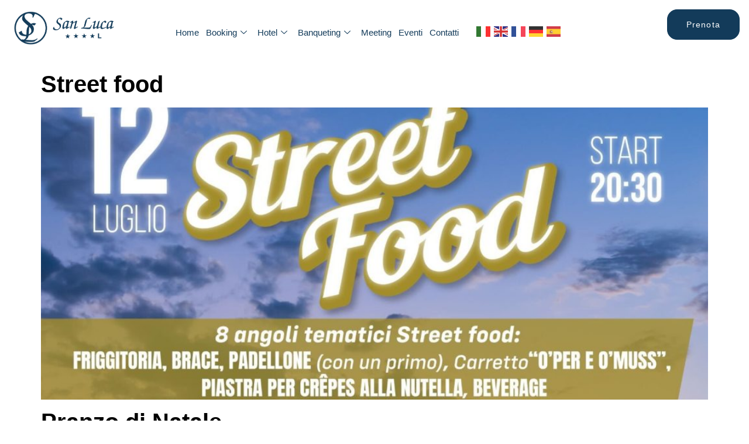

--- FILE ---
content_type: text/html; charset=UTF-8
request_url: https://sanlucahotel.it/author/badil/
body_size: 70576
content:

<!DOCTYPE html>
<html lang="it-IT" prefix="og: https://ogp.me/ns#">

<head>
	<meta charset="UTF-8">
	<meta name="viewport" content="width=device-width, initial-scale=1.0" />
			<style>img:is([sizes="auto" i], [sizes^="auto," i]) { contain-intrinsic-size: 3000px 1500px }</style>
	
<!-- Ottimizzazione per i motori di ricerca di Rank Math - https://rankmath.com/ -->
<title>badil - San Luca Hotel</title>
<meta name="robots" content="follow, noindex"/>
<meta property="og:locale" content="it_IT" />
<meta property="og:type" content="profile" />
<meta property="og:title" content="badil - San Luca Hotel" />
<meta property="og:url" content="https://sanlucahotel.it/author/badil/" />
<meta property="og:site_name" content="San Luca Hotel" />
<meta name="twitter:card" content="summary_large_image" />
<meta name="twitter:title" content="badil - San Luca Hotel" />
<meta name="twitter:label1" content="Nome" />
<meta name="twitter:data1" content="badil" />
<meta name="twitter:label2" content="Articoli" />
<meta name="twitter:data2" content="26" />
<script type="application/ld+json" class="rank-math-schema">{"@context":"https://schema.org","@graph":[{"@type":"Person","@id":"https://sanlucahotel.it/#person","name":"San Luca Hotel","url":"https://sanlucahotel.it"},{"@type":"WebSite","@id":"https://sanlucahotel.it/#website","url":"https://sanlucahotel.it","name":"San Luca Hotel","publisher":{"@id":"https://sanlucahotel.it/#person"},"inLanguage":"it-IT"},{"@type":"ProfilePage","@id":"https://sanlucahotel.it/author/badil/#webpage","url":"https://sanlucahotel.it/author/badil/","name":"badil - San Luca Hotel","isPartOf":{"@id":"https://sanlucahotel.it/#website"},"inLanguage":"it-IT"},{"@type":"Person","@id":"https://sanlucahotel.it/author/badil/","name":"badil","url":"https://sanlucahotel.it/author/badil/","image":{"@type":"ImageObject","@id":"https://secure.gravatar.com/avatar/26481e73675a0494353299f61b0fb3538017978964ae15e33784a3538384fd08?s=96&amp;d=mm&amp;r=g","url":"https://secure.gravatar.com/avatar/26481e73675a0494353299f61b0fb3538017978964ae15e33784a3538384fd08?s=96&amp;d=mm&amp;r=g","caption":"badil","inLanguage":"it-IT"},"mainEntityOfPage":{"@id":"https://sanlucahotel.it/author/badil/#webpage"}}]}</script>
<!-- /Rank Math WordPress SEO plugin -->

<link rel="alternate" type="application/rss+xml" title="San Luca Hotel &raquo; Feed" href="https://sanlucahotel.it/feed/" />
<link rel="alternate" type="application/rss+xml" title="San Luca Hotel &raquo; Feed dei commenti" href="https://sanlucahotel.it/comments/feed/" />
<link rel="alternate" type="application/rss+xml" title="San Luca Hotel &raquo; Articoli per il feed badil" href="https://sanlucahotel.it/author/badil/feed/" />
<script>
window._wpemojiSettings = {"baseUrl":"https:\/\/s.w.org\/images\/core\/emoji\/15.1.0\/72x72\/","ext":".png","svgUrl":"https:\/\/s.w.org\/images\/core\/emoji\/15.1.0\/svg\/","svgExt":".svg","source":{"concatemoji":"https:\/\/sanlucahotel.it\/wp-includes\/js\/wp-emoji-release.min.js?ver=6.8.1"}};
/*! This file is auto-generated */
!function(i,n){var o,s,e;function c(e){try{var t={supportTests:e,timestamp:(new Date).valueOf()};sessionStorage.setItem(o,JSON.stringify(t))}catch(e){}}function p(e,t,n){e.clearRect(0,0,e.canvas.width,e.canvas.height),e.fillText(t,0,0);var t=new Uint32Array(e.getImageData(0,0,e.canvas.width,e.canvas.height).data),r=(e.clearRect(0,0,e.canvas.width,e.canvas.height),e.fillText(n,0,0),new Uint32Array(e.getImageData(0,0,e.canvas.width,e.canvas.height).data));return t.every(function(e,t){return e===r[t]})}function u(e,t,n){switch(t){case"flag":return n(e,"\ud83c\udff3\ufe0f\u200d\u26a7\ufe0f","\ud83c\udff3\ufe0f\u200b\u26a7\ufe0f")?!1:!n(e,"\ud83c\uddfa\ud83c\uddf3","\ud83c\uddfa\u200b\ud83c\uddf3")&&!n(e,"\ud83c\udff4\udb40\udc67\udb40\udc62\udb40\udc65\udb40\udc6e\udb40\udc67\udb40\udc7f","\ud83c\udff4\u200b\udb40\udc67\u200b\udb40\udc62\u200b\udb40\udc65\u200b\udb40\udc6e\u200b\udb40\udc67\u200b\udb40\udc7f");case"emoji":return!n(e,"\ud83d\udc26\u200d\ud83d\udd25","\ud83d\udc26\u200b\ud83d\udd25")}return!1}function f(e,t,n){var r="undefined"!=typeof WorkerGlobalScope&&self instanceof WorkerGlobalScope?new OffscreenCanvas(300,150):i.createElement("canvas"),a=r.getContext("2d",{willReadFrequently:!0}),o=(a.textBaseline="top",a.font="600 32px Arial",{});return e.forEach(function(e){o[e]=t(a,e,n)}),o}function t(e){var t=i.createElement("script");t.src=e,t.defer=!0,i.head.appendChild(t)}"undefined"!=typeof Promise&&(o="wpEmojiSettingsSupports",s=["flag","emoji"],n.supports={everything:!0,everythingExceptFlag:!0},e=new Promise(function(e){i.addEventListener("DOMContentLoaded",e,{once:!0})}),new Promise(function(t){var n=function(){try{var e=JSON.parse(sessionStorage.getItem(o));if("object"==typeof e&&"number"==typeof e.timestamp&&(new Date).valueOf()<e.timestamp+604800&&"object"==typeof e.supportTests)return e.supportTests}catch(e){}return null}();if(!n){if("undefined"!=typeof Worker&&"undefined"!=typeof OffscreenCanvas&&"undefined"!=typeof URL&&URL.createObjectURL&&"undefined"!=typeof Blob)try{var e="postMessage("+f.toString()+"("+[JSON.stringify(s),u.toString(),p.toString()].join(",")+"));",r=new Blob([e],{type:"text/javascript"}),a=new Worker(URL.createObjectURL(r),{name:"wpTestEmojiSupports"});return void(a.onmessage=function(e){c(n=e.data),a.terminate(),t(n)})}catch(e){}c(n=f(s,u,p))}t(n)}).then(function(e){for(var t in e)n.supports[t]=e[t],n.supports.everything=n.supports.everything&&n.supports[t],"flag"!==t&&(n.supports.everythingExceptFlag=n.supports.everythingExceptFlag&&n.supports[t]);n.supports.everythingExceptFlag=n.supports.everythingExceptFlag&&!n.supports.flag,n.DOMReady=!1,n.readyCallback=function(){n.DOMReady=!0}}).then(function(){return e}).then(function(){var e;n.supports.everything||(n.readyCallback(),(e=n.source||{}).concatemoji?t(e.concatemoji):e.wpemoji&&e.twemoji&&(t(e.twemoji),t(e.wpemoji)))}))}((window,document),window._wpemojiSettings);
</script>
<link rel='stylesheet' id='elementor-frontend-css' href='https://sanlucahotel.it/wp-content/plugins/elementor/assets/css/frontend.min.css?ver=3.33.2' media='all' />
<link rel='stylesheet' id='elementor-post-6414-css' href='https://sanlucahotel.it/wp-content/uploads/elementor/css/post-6414.css?ver=1764853166' media='all' />
<link rel='stylesheet' id='elementor-post-7598-css' href='https://sanlucahotel.it/wp-content/uploads/elementor/css/post-7598.css?ver=1764853166' media='all' />
<style id='cf-frontend-style-inline-css'>
@font-face {
	font-family: 'Akrobat-Bold';
	font-style: normal;
	font-weight: 700;
	src: url('https://sanlucahotel.it/wp-content/uploads/2025/01/Akrobat-Bold.otf') format('OpenType');
}
@font-face {
	font-family: 'Akrobat-Bold';
	font-style: normal;
	font-weight: 700;
}
@font-face {
	font-family: 'Akrobat-SemiBold';
	font-style: normal;
	font-weight: 600;
	src: url('https://sanlucahotel.it/wp-content/uploads/2025/01/Akrobat-SemiBold.otf') format('OpenType');
}
@font-face {
	font-family: 'Akrobat-Regular';
	font-style: normal;
	font-weight: 400;
	src: url('https://sanlucahotel.it/wp-content/uploads/2025/01/Akrobat-Regular.otf') format('OpenType');
}
</style>
<link rel='stylesheet' id='jkit-elements-main-css' href='https://sanlucahotel.it/wp-content/plugins/jeg-elementor-kit/assets/css/elements/main.css?ver=3.0.1' media='all' />
<style id='wp-emoji-styles-inline-css'>

	img.wp-smiley, img.emoji {
		display: inline !important;
		border: none !important;
		box-shadow: none !important;
		height: 1em !important;
		width: 1em !important;
		margin: 0 0.07em !important;
		vertical-align: -0.1em !important;
		background: none !important;
		padding: 0 !important;
	}
</style>
<link rel='stylesheet' id='wp-block-library-css' href='https://sanlucahotel.it/wp-includes/css/dist/block-library/style.min.css?ver=6.8.1' media='all' />
<style id='global-styles-inline-css'>
:root{--wp--preset--aspect-ratio--square: 1;--wp--preset--aspect-ratio--4-3: 4/3;--wp--preset--aspect-ratio--3-4: 3/4;--wp--preset--aspect-ratio--3-2: 3/2;--wp--preset--aspect-ratio--2-3: 2/3;--wp--preset--aspect-ratio--16-9: 16/9;--wp--preset--aspect-ratio--9-16: 9/16;--wp--preset--color--black: #000000;--wp--preset--color--cyan-bluish-gray: #abb8c3;--wp--preset--color--white: #ffffff;--wp--preset--color--pale-pink: #f78da7;--wp--preset--color--vivid-red: #cf2e2e;--wp--preset--color--luminous-vivid-orange: #ff6900;--wp--preset--color--luminous-vivid-amber: #fcb900;--wp--preset--color--light-green-cyan: #7bdcb5;--wp--preset--color--vivid-green-cyan: #00d084;--wp--preset--color--pale-cyan-blue: #8ed1fc;--wp--preset--color--vivid-cyan-blue: #0693e3;--wp--preset--color--vivid-purple: #9b51e0;--wp--preset--gradient--vivid-cyan-blue-to-vivid-purple: linear-gradient(135deg,rgba(6,147,227,1) 0%,rgb(155,81,224) 100%);--wp--preset--gradient--light-green-cyan-to-vivid-green-cyan: linear-gradient(135deg,rgb(122,220,180) 0%,rgb(0,208,130) 100%);--wp--preset--gradient--luminous-vivid-amber-to-luminous-vivid-orange: linear-gradient(135deg,rgba(252,185,0,1) 0%,rgba(255,105,0,1) 100%);--wp--preset--gradient--luminous-vivid-orange-to-vivid-red: linear-gradient(135deg,rgba(255,105,0,1) 0%,rgb(207,46,46) 100%);--wp--preset--gradient--very-light-gray-to-cyan-bluish-gray: linear-gradient(135deg,rgb(238,238,238) 0%,rgb(169,184,195) 100%);--wp--preset--gradient--cool-to-warm-spectrum: linear-gradient(135deg,rgb(74,234,220) 0%,rgb(151,120,209) 20%,rgb(207,42,186) 40%,rgb(238,44,130) 60%,rgb(251,105,98) 80%,rgb(254,248,76) 100%);--wp--preset--gradient--blush-light-purple: linear-gradient(135deg,rgb(255,206,236) 0%,rgb(152,150,240) 100%);--wp--preset--gradient--blush-bordeaux: linear-gradient(135deg,rgb(254,205,165) 0%,rgb(254,45,45) 50%,rgb(107,0,62) 100%);--wp--preset--gradient--luminous-dusk: linear-gradient(135deg,rgb(255,203,112) 0%,rgb(199,81,192) 50%,rgb(65,88,208) 100%);--wp--preset--gradient--pale-ocean: linear-gradient(135deg,rgb(255,245,203) 0%,rgb(182,227,212) 50%,rgb(51,167,181) 100%);--wp--preset--gradient--electric-grass: linear-gradient(135deg,rgb(202,248,128) 0%,rgb(113,206,126) 100%);--wp--preset--gradient--midnight: linear-gradient(135deg,rgb(2,3,129) 0%,rgb(40,116,252) 100%);--wp--preset--font-size--small: 13px;--wp--preset--font-size--medium: 20px;--wp--preset--font-size--large: 36px;--wp--preset--font-size--x-large: 42px;--wp--preset--spacing--20: 0.44rem;--wp--preset--spacing--30: 0.67rem;--wp--preset--spacing--40: 1rem;--wp--preset--spacing--50: 1.5rem;--wp--preset--spacing--60: 2.25rem;--wp--preset--spacing--70: 3.38rem;--wp--preset--spacing--80: 5.06rem;--wp--preset--shadow--natural: 6px 6px 9px rgba(0, 0, 0, 0.2);--wp--preset--shadow--deep: 12px 12px 50px rgba(0, 0, 0, 0.4);--wp--preset--shadow--sharp: 6px 6px 0px rgba(0, 0, 0, 0.2);--wp--preset--shadow--outlined: 6px 6px 0px -3px rgba(255, 255, 255, 1), 6px 6px rgba(0, 0, 0, 1);--wp--preset--shadow--crisp: 6px 6px 0px rgba(0, 0, 0, 1);}:root { --wp--style--global--content-size: 800px;--wp--style--global--wide-size: 1200px; }:where(body) { margin: 0; }.wp-site-blocks > .alignleft { float: left; margin-right: 2em; }.wp-site-blocks > .alignright { float: right; margin-left: 2em; }.wp-site-blocks > .aligncenter { justify-content: center; margin-left: auto; margin-right: auto; }:where(.wp-site-blocks) > * { margin-block-start: 24px; margin-block-end: 0; }:where(.wp-site-blocks) > :first-child { margin-block-start: 0; }:where(.wp-site-blocks) > :last-child { margin-block-end: 0; }:root { --wp--style--block-gap: 24px; }:root :where(.is-layout-flow) > :first-child{margin-block-start: 0;}:root :where(.is-layout-flow) > :last-child{margin-block-end: 0;}:root :where(.is-layout-flow) > *{margin-block-start: 24px;margin-block-end: 0;}:root :where(.is-layout-constrained) > :first-child{margin-block-start: 0;}:root :where(.is-layout-constrained) > :last-child{margin-block-end: 0;}:root :where(.is-layout-constrained) > *{margin-block-start: 24px;margin-block-end: 0;}:root :where(.is-layout-flex){gap: 24px;}:root :where(.is-layout-grid){gap: 24px;}.is-layout-flow > .alignleft{float: left;margin-inline-start: 0;margin-inline-end: 2em;}.is-layout-flow > .alignright{float: right;margin-inline-start: 2em;margin-inline-end: 0;}.is-layout-flow > .aligncenter{margin-left: auto !important;margin-right: auto !important;}.is-layout-constrained > .alignleft{float: left;margin-inline-start: 0;margin-inline-end: 2em;}.is-layout-constrained > .alignright{float: right;margin-inline-start: 2em;margin-inline-end: 0;}.is-layout-constrained > .aligncenter{margin-left: auto !important;margin-right: auto !important;}.is-layout-constrained > :where(:not(.alignleft):not(.alignright):not(.alignfull)){max-width: var(--wp--style--global--content-size);margin-left: auto !important;margin-right: auto !important;}.is-layout-constrained > .alignwide{max-width: var(--wp--style--global--wide-size);}body .is-layout-flex{display: flex;}.is-layout-flex{flex-wrap: wrap;align-items: center;}.is-layout-flex > :is(*, div){margin: 0;}body .is-layout-grid{display: grid;}.is-layout-grid > :is(*, div){margin: 0;}body{padding-top: 0px;padding-right: 0px;padding-bottom: 0px;padding-left: 0px;}a:where(:not(.wp-element-button)){text-decoration: underline;}:root :where(.wp-element-button, .wp-block-button__link){background-color: #32373c;border-width: 0;color: #fff;font-family: inherit;font-size: inherit;line-height: inherit;padding: calc(0.667em + 2px) calc(1.333em + 2px);text-decoration: none;}.has-black-color{color: var(--wp--preset--color--black) !important;}.has-cyan-bluish-gray-color{color: var(--wp--preset--color--cyan-bluish-gray) !important;}.has-white-color{color: var(--wp--preset--color--white) !important;}.has-pale-pink-color{color: var(--wp--preset--color--pale-pink) !important;}.has-vivid-red-color{color: var(--wp--preset--color--vivid-red) !important;}.has-luminous-vivid-orange-color{color: var(--wp--preset--color--luminous-vivid-orange) !important;}.has-luminous-vivid-amber-color{color: var(--wp--preset--color--luminous-vivid-amber) !important;}.has-light-green-cyan-color{color: var(--wp--preset--color--light-green-cyan) !important;}.has-vivid-green-cyan-color{color: var(--wp--preset--color--vivid-green-cyan) !important;}.has-pale-cyan-blue-color{color: var(--wp--preset--color--pale-cyan-blue) !important;}.has-vivid-cyan-blue-color{color: var(--wp--preset--color--vivid-cyan-blue) !important;}.has-vivid-purple-color{color: var(--wp--preset--color--vivid-purple) !important;}.has-black-background-color{background-color: var(--wp--preset--color--black) !important;}.has-cyan-bluish-gray-background-color{background-color: var(--wp--preset--color--cyan-bluish-gray) !important;}.has-white-background-color{background-color: var(--wp--preset--color--white) !important;}.has-pale-pink-background-color{background-color: var(--wp--preset--color--pale-pink) !important;}.has-vivid-red-background-color{background-color: var(--wp--preset--color--vivid-red) !important;}.has-luminous-vivid-orange-background-color{background-color: var(--wp--preset--color--luminous-vivid-orange) !important;}.has-luminous-vivid-amber-background-color{background-color: var(--wp--preset--color--luminous-vivid-amber) !important;}.has-light-green-cyan-background-color{background-color: var(--wp--preset--color--light-green-cyan) !important;}.has-vivid-green-cyan-background-color{background-color: var(--wp--preset--color--vivid-green-cyan) !important;}.has-pale-cyan-blue-background-color{background-color: var(--wp--preset--color--pale-cyan-blue) !important;}.has-vivid-cyan-blue-background-color{background-color: var(--wp--preset--color--vivid-cyan-blue) !important;}.has-vivid-purple-background-color{background-color: var(--wp--preset--color--vivid-purple) !important;}.has-black-border-color{border-color: var(--wp--preset--color--black) !important;}.has-cyan-bluish-gray-border-color{border-color: var(--wp--preset--color--cyan-bluish-gray) !important;}.has-white-border-color{border-color: var(--wp--preset--color--white) !important;}.has-pale-pink-border-color{border-color: var(--wp--preset--color--pale-pink) !important;}.has-vivid-red-border-color{border-color: var(--wp--preset--color--vivid-red) !important;}.has-luminous-vivid-orange-border-color{border-color: var(--wp--preset--color--luminous-vivid-orange) !important;}.has-luminous-vivid-amber-border-color{border-color: var(--wp--preset--color--luminous-vivid-amber) !important;}.has-light-green-cyan-border-color{border-color: var(--wp--preset--color--light-green-cyan) !important;}.has-vivid-green-cyan-border-color{border-color: var(--wp--preset--color--vivid-green-cyan) !important;}.has-pale-cyan-blue-border-color{border-color: var(--wp--preset--color--pale-cyan-blue) !important;}.has-vivid-cyan-blue-border-color{border-color: var(--wp--preset--color--vivid-cyan-blue) !important;}.has-vivid-purple-border-color{border-color: var(--wp--preset--color--vivid-purple) !important;}.has-vivid-cyan-blue-to-vivid-purple-gradient-background{background: var(--wp--preset--gradient--vivid-cyan-blue-to-vivid-purple) !important;}.has-light-green-cyan-to-vivid-green-cyan-gradient-background{background: var(--wp--preset--gradient--light-green-cyan-to-vivid-green-cyan) !important;}.has-luminous-vivid-amber-to-luminous-vivid-orange-gradient-background{background: var(--wp--preset--gradient--luminous-vivid-amber-to-luminous-vivid-orange) !important;}.has-luminous-vivid-orange-to-vivid-red-gradient-background{background: var(--wp--preset--gradient--luminous-vivid-orange-to-vivid-red) !important;}.has-very-light-gray-to-cyan-bluish-gray-gradient-background{background: var(--wp--preset--gradient--very-light-gray-to-cyan-bluish-gray) !important;}.has-cool-to-warm-spectrum-gradient-background{background: var(--wp--preset--gradient--cool-to-warm-spectrum) !important;}.has-blush-light-purple-gradient-background{background: var(--wp--preset--gradient--blush-light-purple) !important;}.has-blush-bordeaux-gradient-background{background: var(--wp--preset--gradient--blush-bordeaux) !important;}.has-luminous-dusk-gradient-background{background: var(--wp--preset--gradient--luminous-dusk) !important;}.has-pale-ocean-gradient-background{background: var(--wp--preset--gradient--pale-ocean) !important;}.has-electric-grass-gradient-background{background: var(--wp--preset--gradient--electric-grass) !important;}.has-midnight-gradient-background{background: var(--wp--preset--gradient--midnight) !important;}.has-small-font-size{font-size: var(--wp--preset--font-size--small) !important;}.has-medium-font-size{font-size: var(--wp--preset--font-size--medium) !important;}.has-large-font-size{font-size: var(--wp--preset--font-size--large) !important;}.has-x-large-font-size{font-size: var(--wp--preset--font-size--x-large) !important;}
:root :where(.wp-block-pullquote){font-size: 1.5em;line-height: 1.6;}
</style>
<link rel='stylesheet' id='contact-form-7-css' href='https://sanlucahotel.it/wp-content/plugins/contact-form-7/includes/css/styles.css?ver=6.1.4' media='all' />
<link rel='stylesheet' id='elementor-post-6332-css' href='https://sanlucahotel.it/wp-content/uploads/elementor/css/post-6332.css?ver=1764853166' media='all' />
<link rel='stylesheet' id='hello-elementor-css' href='https://sanlucahotel.it/wp-content/themes/hello-elementor/assets/css/reset.css?ver=3.4.4' media='all' />
<link rel='stylesheet' id='hello-elementor-theme-style-css' href='https://sanlucahotel.it/wp-content/themes/hello-elementor/assets/css/theme.css?ver=3.4.4' media='all' />
<link rel='stylesheet' id='hello-elementor-header-footer-css' href='https://sanlucahotel.it/wp-content/themes/hello-elementor/assets/css/header-footer.css?ver=3.4.4' media='all' />
<link rel='stylesheet' id='ekit-widget-styles-css' href='https://sanlucahotel.it/wp-content/plugins/elementskit-lite/widgets/init/assets/css/widget-styles.css?ver=3.7.6' media='all' />
<link rel='stylesheet' id='ekit-responsive-css' href='https://sanlucahotel.it/wp-content/plugins/elementskit-lite/widgets/init/assets/css/responsive.css?ver=3.7.6' media='all' />
<link rel='stylesheet' id='elementor-gf-local-opensans-css' href='https://sanlucahotel.it/wp-content/uploads/elementor/google-fonts/css/opensans.css?ver=1752221217' media='all' />
<link rel='stylesheet' id='elementor-gf-local-gildadisplay-css' href='https://sanlucahotel.it/wp-content/uploads/elementor/google-fonts/css/gildadisplay.css?ver=1743752009' media='all' />
<link rel='stylesheet' id='elementor-icons-jkiticon-css' href='https://sanlucahotel.it/wp-content/plugins/jeg-elementor-kit/assets/fonts/jkiticon/jkiticon.css?ver=3.0.1' media='all' />
<link rel='stylesheet' id='elementor-icons-ekiticons-css' href='https://sanlucahotel.it/wp-content/plugins/elementskit-lite/modules/elementskit-icon-pack/assets/css/ekiticons.css?ver=3.7.6' media='all' />
<script src="https://sanlucahotel.it/wp-includes/js/jquery/jquery.min.js?ver=3.7.1" id="jquery-core-js"></script>
<script src="https://sanlucahotel.it/wp-includes/js/jquery/jquery-migrate.min.js?ver=3.4.1" id="jquery-migrate-js"></script>
<link rel="https://api.w.org/" href="https://sanlucahotel.it/wp-json/" /><link rel="alternate" title="JSON" type="application/json" href="https://sanlucahotel.it/wp-json/wp/v2/users/1" /><link rel="EditURI" type="application/rsd+xml" title="RSD" href="https://sanlucahotel.it/xmlrpc.php?rsd" />
<meta name="generator" content="WordPress 6.8.1" />
<meta name="generator" content="Elementor 3.33.2; features: e_font_icon_svg, additional_custom_breakpoints; settings: css_print_method-external, google_font-enabled, font_display-swap">
			<style>
				.e-con.e-parent:nth-of-type(n+4):not(.e-lazyloaded):not(.e-no-lazyload),
				.e-con.e-parent:nth-of-type(n+4):not(.e-lazyloaded):not(.e-no-lazyload) * {
					background-image: none !important;
				}
				@media screen and (max-height: 1024px) {
					.e-con.e-parent:nth-of-type(n+3):not(.e-lazyloaded):not(.e-no-lazyload),
					.e-con.e-parent:nth-of-type(n+3):not(.e-lazyloaded):not(.e-no-lazyload) * {
						background-image: none !important;
					}
				}
				@media screen and (max-height: 640px) {
					.e-con.e-parent:nth-of-type(n+2):not(.e-lazyloaded):not(.e-no-lazyload),
					.e-con.e-parent:nth-of-type(n+2):not(.e-lazyloaded):not(.e-no-lazyload) * {
						background-image: none !important;
					}
				}
			</style>
			<link rel="icon" href="https://sanlucahotel.it/wp-content/uploads/2025/01/cropped-sanluca-icon-32x32.png" sizes="32x32" />
<link rel="icon" href="https://sanlucahotel.it/wp-content/uploads/2025/01/cropped-sanluca-icon-192x192.png" sizes="192x192" />
<link rel="apple-touch-icon" href="https://sanlucahotel.it/wp-content/uploads/2025/01/cropped-sanluca-icon-180x180.png" />
<meta name="msapplication-TileImage" content="https://sanlucahotel.it/wp-content/uploads/2025/01/cropped-sanluca-icon-270x270.png" />
		<style id="wp-custom-css">
			.ekit-wid-con a, .ekit-wid-con b, .ekit-wid-con div, .ekit-wid-con li, .ekit-wid-con ul {
    -webkit-tap-highlight-color: transparent;
    -webkit-tap-highlight-color: transparent;
    padding: 2px;
}


.home .ekit-wid-con .elementskit-info-image-box .elementskit-box-body {
   
    display: none;
}

label {
    color: #000 !important;
}

.vbdivsearch {
    display: flex;
    justify-content: space-around;
}



.Camere .ekit-wid-con .elementskit-info-image-box .elementskit-box-body {
   
    display: none;
}
		</style>
		</head>

<body class="archive author author-badil author-1 wp-embed-responsive wp-theme-hello-elementor jkit-color-scheme hello-elementor-default elementor-default elementor-kit-6332">

	
			<a class="skip-link screen-reader-text" href="#content">
			Skip to content		</a>
	
	
	<div class="ekit-template-content-markup ekit-template-content-header ekit-template-content-theme-support">
				<div data-elementor-type="wp-post" data-elementor-id="6414" class="elementor elementor-6414">
				<div class="elementor-element elementor-element-6459337d e-flex e-con-boxed e-con e-parent" data-id="6459337d" data-element_type="container" data-settings="{&quot;background_background&quot;:&quot;classic&quot;}">
					<div class="e-con-inner">
		<div class="elementor-element elementor-element-6ed510b9 e-con-full e-flex e-con e-child" data-id="6ed510b9" data-element_type="container">
				<div class="elementor-element elementor-element-7cd77f0e elementor-widget elementor-widget-image" data-id="7cd77f0e" data-element_type="widget" data-widget_type="image.default">
				<div class="elementor-widget-container">
																<a href="/">
							<img fetchpriority="high" width="487" height="166" src="https://sanlucahotel.it/wp-content/uploads/2025/01/logo-orizzontale.png" class="attachment-full size-full wp-image-8044" alt="San Luca Hotel" decoding="async" srcset="https://sanlucahotel.it/wp-content/uploads/2025/01/logo-orizzontale.png 487w, https://sanlucahotel.it/wp-content/uploads/2025/01/logo-orizzontale-300x102.png 300w" sizes="(max-width: 487px) 100vw, 487px" />								</a>
															</div>
				</div>
				</div>
		<div class="elementor-element elementor-element-e3e01eb e-con-full e-flex e-con e-child" data-id="e3e01eb" data-element_type="container">
				<div class="elementor-element elementor-element-08c5c92 elementor-hidden-tablet elementor-hidden-mobile elementor-widget elementor-widget-ekit-nav-menu" data-id="08c5c92" data-element_type="widget" data-widget_type="ekit-nav-menu.default">
				<div class="elementor-widget-container">
							<nav class="ekit-wid-con ekit_menu_responsive_tablet" 
			data-hamburger-icon="" 
			data-hamburger-icon-type="icon" 
			data-responsive-breakpoint="1024">
			            <button class="elementskit-menu-hamburger elementskit-menu-toggler"  type="button" aria-label="hamburger-icon">
                                    <span class="elementskit-menu-hamburger-icon"></span><span class="elementskit-menu-hamburger-icon"></span><span class="elementskit-menu-hamburger-icon"></span>
                            </button>
            <div id="ekit-megamenu-menu-principale" class="elementskit-menu-container elementskit-menu-offcanvas-elements elementskit-navbar-nav-default ekit-nav-menu-one-page-no ekit-nav-dropdown-hover"><ul id="menu-menu-principale" class="elementskit-navbar-nav elementskit-menu-po-center submenu-click-on-icon"><li id="menu-item-846" class="menu-item menu-item-type-custom menu-item-object-custom menu-item-home menu-item-846 nav-item elementskit-mobile-builder-content" data-vertical-menu=750px><a title="						" href="https://sanlucahotel.it" class="ekit-menu-nav-link">Home</a></li>
<li id="menu-item-6255" class="menu-item menu-item-type-custom menu-item-object-custom menu-item-has-children menu-item-6255 nav-item elementskit-dropdown-has relative_position elementskit-dropdown-menu-default_width elementskit-mobile-builder-content" data-vertical-menu=750px><a href="https://sanlucahotel.it/booking/" class="ekit-menu-nav-link ekit-menu-dropdown-toggle">Booking<i aria-hidden="true" class="icon icon-down-arrow1 elementskit-submenu-indicator"></i></a>
<ul class="elementskit-dropdown elementskit-submenu-panel">
	<li id="menu-item-1086" class="menu-item menu-item-type-post_type menu-item-object-page menu-item-1086 nav-item elementskit-mobile-builder-content" data-vertical-menu=750px><a href="https://sanlucahotel.it/camere/" class=" dropdown-item">Camere</a></ul>
</li>
<li id="menu-item-1085" class="menu-item menu-item-type-post_type menu-item-object-page menu-item-has-children menu-item-1085 nav-item elementskit-dropdown-has relative_position elementskit-dropdown-menu-default_width elementskit-mobile-builder-content" data-vertical-menu=750px><a href="https://sanlucahotel.it/hotel/" class="ekit-menu-nav-link ekit-menu-dropdown-toggle">Hotel<i aria-hidden="true" class="icon icon-down-arrow1 elementskit-submenu-indicator"></i></a>
<ul class="elementskit-dropdown elementskit-submenu-panel">
	<li id="menu-item-1087" class="menu-item menu-item-type-post_type menu-item-object-page menu-item-1087 nav-item elementskit-mobile-builder-content" data-vertical-menu=750px><a href="https://sanlucahotel.it/ristorante-nona-musa/" class=" dropdown-item">Ristorante</a>	<li id="menu-item-1577" class="menu-item menu-item-type-post_type menu-item-object-page menu-item-1577 nav-item elementskit-mobile-builder-content" data-vertical-menu=750px><a href="https://sanlucahotel.it/bar/" class=" dropdown-item">Bar</a></ul>
</li>
<li id="menu-item-7749" class="menu-item menu-item-type-custom menu-item-object-custom menu-item-has-children menu-item-7749 nav-item elementskit-dropdown-has relative_position elementskit-dropdown-menu-default_width elementskit-mobile-builder-content" data-vertical-menu=750px><a href="#" class="ekit-menu-nav-link ekit-menu-dropdown-toggle">Banqueting<i aria-hidden="true" class="icon icon-down-arrow1 elementskit-submenu-indicator"></i></a>
<ul class="elementskit-dropdown elementskit-submenu-panel">
	<li id="menu-item-1088" class="menu-item menu-item-type-post_type menu-item-object-page menu-item-1088 nav-item elementskit-mobile-builder-content" data-vertical-menu=750px><a href="https://sanlucahotel.it/wedding/" class=" dropdown-item">Wedding</a>	<li id="menu-item-1224" class="menu-item menu-item-type-post_type menu-item-object-page menu-item-1224 nav-item elementskit-mobile-builder-content" data-vertical-menu=750px><a href="https://sanlucahotel.it/cerimonie/" class=" dropdown-item">Cerimonie</a></ul>
</li>
<li id="menu-item-1136" class="menu-item menu-item-type-post_type menu-item-object-page menu-item-1136 nav-item elementskit-mobile-builder-content" data-vertical-menu=750px><a href="https://sanlucahotel.it/meeting/" class="ekit-menu-nav-link">Meeting</a></li>
<li id="menu-item-2199" class="menu-item menu-item-type-post_type menu-item-object-page menu-item-2199 nav-item elementskit-mobile-builder-content" data-vertical-menu=750px><a href="https://sanlucahotel.it/promo-eventi/" class="ekit-menu-nav-link">Eventi</a></li>
<li id="menu-item-1684" class="menu-item menu-item-type-post_type menu-item-object-page menu-item-1684 nav-item elementskit-mobile-builder-content" data-vertical-menu=750px><a href="https://sanlucahotel.it/contatti/" class="ekit-menu-nav-link">Contatti</a></li>
<li id="menu-item-6883" class="menu-item menu-item-type-custom menu-item-object-custom menu-item-6883 nav-item elementskit-mobile-builder-content" data-vertical-menu=750px><div class="gtranslate_wrapper" id="gt-wrapper-44545822"></div></li>
</ul><div class="elementskit-nav-identity-panel"><button class="elementskit-menu-close elementskit-menu-toggler" type="button">X</button></div></div>			
			<div class="elementskit-menu-overlay elementskit-menu-offcanvas-elements elementskit-menu-toggler ekit-nav-menu--overlay"></div>        </nav>
						</div>
				</div>
				<div class="elementor-element elementor-element-fec07d7 elementor-hidden-desktop elementor-widget elementor-widget-ekit-nav-menu" data-id="fec07d7" data-element_type="widget" data-widget_type="ekit-nav-menu.default">
				<div class="elementor-widget-container">
							<nav class="ekit-wid-con ekit_menu_responsive_tablet" 
			data-hamburger-icon="" 
			data-hamburger-icon-type="icon" 
			data-responsive-breakpoint="1024">
			            <button class="elementskit-menu-hamburger elementskit-menu-toggler"  type="button" aria-label="hamburger-icon">
                                    <span class="elementskit-menu-hamburger-icon"></span><span class="elementskit-menu-hamburger-icon"></span><span class="elementskit-menu-hamburger-icon"></span>
                            </button>
            <div id="ekit-megamenu-menu-mobile" class="elementskit-menu-container elementskit-menu-offcanvas-elements elementskit-navbar-nav-default ekit-nav-menu-one-page-no ekit-nav-dropdown-hover"><ul id="menu-menu-mobile" class="elementskit-navbar-nav elementskit-menu-po-left submenu-click-on-icon"><li id="menu-item-8068" class="menu-item menu-item-type-post_type menu-item-object-page menu-item-has-children menu-item-8068 nav-item elementskit-dropdown-has relative_position elementskit-dropdown-menu-default_width elementskit-mobile-builder-content" data-vertical-menu=750px><a href="https://sanlucahotel.it/booking/" class="ekit-menu-nav-link ekit-menu-dropdown-toggle">Booking<i aria-hidden="true" class="icon icon-down-arrow1 elementskit-submenu-indicator"></i></a>
<ul class="elementskit-dropdown elementskit-submenu-panel">
	<li id="menu-item-8069" class="menu-item menu-item-type-post_type menu-item-object-page menu-item-8069 nav-item elementskit-mobile-builder-content" data-vertical-menu=750px><a href="https://sanlucahotel.it/camere/" class=" dropdown-item">Camere</a></ul>
</li>
<li id="menu-item-8073" class="menu-item menu-item-type-post_type menu-item-object-page menu-item-has-children menu-item-8073 nav-item elementskit-dropdown-has relative_position elementskit-dropdown-menu-default_width elementskit-mobile-builder-content" data-vertical-menu=750px><a href="https://sanlucahotel.it/hotel/" class="ekit-menu-nav-link ekit-menu-dropdown-toggle">Hotel<i aria-hidden="true" class="icon icon-down-arrow1 elementskit-submenu-indicator"></i></a>
<ul class="elementskit-dropdown elementskit-submenu-panel">
	<li id="menu-item-8076" class="menu-item menu-item-type-post_type menu-item-object-page menu-item-8076 nav-item elementskit-mobile-builder-content" data-vertical-menu=750px><a href="https://sanlucahotel.it/ristorante-nona-musa/" class=" dropdown-item">Ristorante</a>	<li id="menu-item-8067" class="menu-item menu-item-type-post_type menu-item-object-page menu-item-8067 nav-item elementskit-mobile-builder-content" data-vertical-menu=750px><a href="https://sanlucahotel.it/bar/" class=" dropdown-item">Bar</a></ul>
</li>
<li id="menu-item-8078" class="menu-item menu-item-type-custom menu-item-object-custom menu-item-has-children menu-item-8078 nav-item elementskit-dropdown-has relative_position elementskit-dropdown-menu-default_width elementskit-mobile-builder-content" data-vertical-menu=750px><a href="#" class="ekit-menu-nav-link ekit-menu-dropdown-toggle">Banqueting<i aria-hidden="true" class="icon icon-down-arrow1 elementskit-submenu-indicator"></i></a>
<ul class="elementskit-dropdown elementskit-submenu-panel">
	<li id="menu-item-8077" class="menu-item menu-item-type-post_type menu-item-object-page menu-item-8077 nav-item elementskit-mobile-builder-content" data-vertical-menu=750px><a href="https://sanlucahotel.it/wedding/" class=" dropdown-item">Wedding</a>	<li id="menu-item-8070" class="menu-item menu-item-type-post_type menu-item-object-page menu-item-8070 nav-item elementskit-mobile-builder-content" data-vertical-menu=750px><a href="https://sanlucahotel.it/cerimonie/" class=" dropdown-item">Cerimonie</a></ul>
</li>
<li id="menu-item-8074" class="menu-item menu-item-type-post_type menu-item-object-page menu-item-8074 nav-item elementskit-mobile-builder-content" data-vertical-menu=750px><a href="https://sanlucahotel.it/meeting/" class="ekit-menu-nav-link">Meeting</a></li>
<li id="menu-item-8075" class="menu-item menu-item-type-post_type menu-item-object-page menu-item-8075 nav-item elementskit-mobile-builder-content" data-vertical-menu=750px><a href="https://sanlucahotel.it/promo-eventi/" class="ekit-menu-nav-link">Eventi</a></li>
<li id="menu-item-8071" class="menu-item menu-item-type-post_type menu-item-object-page menu-item-8071 nav-item elementskit-mobile-builder-content" data-vertical-menu=750px><a href="https://sanlucahotel.it/contatti/" class="ekit-menu-nav-link">Contatti</a></li>
<li id="menu-item-8080" class="menu-item menu-item-type-custom menu-item-object-custom menu-item-8080 nav-item elementskit-mobile-builder-content" data-vertical-menu=750px><a href="https://w1.myalb.it/booking/v5/?hcid=abbc64ee09e7f0e5930f1040f8d58c1f&#038;view=step1&#038;lang=it" class="ekit-menu-nav-link">Prenota</a></li>
<li id="menu-item-8079" class="menu-item menu-item-type-custom menu-item-object-custom menu-item-8079 nav-item elementskit-mobile-builder-content" data-vertical-menu=750px><div class="gtranslate_wrapper" id="gt-wrapper-13002229"></div></li>
</ul><div class="elementskit-nav-identity-panel"><button class="elementskit-menu-close elementskit-menu-toggler" type="button">X</button></div></div>			
			<div class="elementskit-menu-overlay elementskit-menu-offcanvas-elements elementskit-menu-toggler ekit-nav-menu--overlay"></div>        </nav>
						</div>
				</div>
				</div>
		<div class="elementor-element elementor-element-5962ae24 e-con-full elementor-hidden-tablet elementor-hidden-mobile e-flex e-con e-child" data-id="5962ae24" data-element_type="container">
				<div class="elementor-element elementor-element-58be2f77 elementor-align-right elementor-widget elementor-widget-button" data-id="58be2f77" data-element_type="widget" data-widget_type="button.default">
				<div class="elementor-widget-container">
									<div class="elementor-button-wrapper">
					<a class="elementor-button elementor-button-link elementor-size-sm" href="https://w1.myalb.it/booking/v5/?hcid=abbc64ee09e7f0e5930f1040f8d58c1f&#038;view=step1&#038;lang=it">
						<span class="elementor-button-content-wrapper">
									<span class="elementor-button-text">Prenota</span>
					</span>
					</a>
				</div>
								</div>
				</div>
				</div>
					</div>
				</div>
				</div>
			</div>

	<main id="content" class="site-main">

			<div class="page-header">
			<h1 class="entry-title">Autore: <span>badil</span></h1>		</div>
	
	<div class="page-content">
					<article class="post">
				<h2 class="entry-title"><a href="https://sanlucahotel.it/street-food/">Street food</a></h2><a href="https://sanlucahotel.it/street-food/"><img width="800" height="800" src="https://sanlucahotel.it/wp-content/uploads/2024/07/Notti-musa-street-food-1-1024x1024.jpg" class="attachment-large size-large wp-post-image" alt="" decoding="async" srcset="https://sanlucahotel.it/wp-content/uploads/2024/07/Notti-musa-street-food-1-1024x1024.jpg 1024w, https://sanlucahotel.it/wp-content/uploads/2024/07/Notti-musa-street-food-1-300x300.jpg 300w, https://sanlucahotel.it/wp-content/uploads/2024/07/Notti-musa-street-food-1-150x150.jpg 150w, https://sanlucahotel.it/wp-content/uploads/2024/07/Notti-musa-street-food-1-768x768.jpg 768w, https://sanlucahotel.it/wp-content/uploads/2024/07/Notti-musa-street-food-1-1536x1536.jpg 1536w, https://sanlucahotel.it/wp-content/uploads/2024/07/Notti-musa-street-food-1-660x660.jpg 660w, https://sanlucahotel.it/wp-content/uploads/2024/07/Notti-musa-street-food-1.jpg 1600w" sizes="(max-width: 800px) 100vw, 800px" /></a>			</article>
					<article class="post">
				<h2 class="entry-title"><a href="https://sanlucahotel.it/pranzo-di-natale/">Pranzo di Natale</a></h2><a href="https://sanlucahotel.it/pranzo-di-natale/"><img width="480" height="600" src="https://sanlucahotel.it/wp-content/uploads/2023/12/PHOTO-2023-12-01-15-33-10.jpeg" class="attachment-large size-large wp-post-image" alt="" decoding="async" srcset="https://sanlucahotel.it/wp-content/uploads/2023/12/PHOTO-2023-12-01-15-33-10.jpeg 480w, https://sanlucahotel.it/wp-content/uploads/2023/12/PHOTO-2023-12-01-15-33-10-240x300.jpeg 240w" sizes="(max-width: 480px) 100vw, 480px" /></a><p>[vikbooking pkgid=&#8221;34&#8243; view=&#8221;packagedetails&#8221; lang=&#8221;*&#8221;]</p>
			</article>
					<article class="post">
				<h2 class="entry-title"><a href="https://sanlucahotel.it/pranzo-di-capodanno/">Pranzo di Capodanno</a></h2><a href="https://sanlucahotel.it/pranzo-di-capodanno/"><img width="480" height="600" src="https://sanlucahotel.it/wp-content/uploads/2023/12/PHOTO-2023-12-04-12-25-34.jpeg" class="attachment-large size-large wp-post-image" alt="" decoding="async" srcset="https://sanlucahotel.it/wp-content/uploads/2023/12/PHOTO-2023-12-04-12-25-34.jpeg 480w, https://sanlucahotel.it/wp-content/uploads/2023/12/PHOTO-2023-12-04-12-25-34-240x300.jpeg 240w" sizes="(max-width: 480px) 100vw, 480px" /></a><p>[vikbooking pkgid=&#8221;33&#8243; view=&#8221;packagedetails&#8221; lang=&#8221;*&#8221;]</p>
			</article>
					<article class="post">
				<h2 class="entry-title"><a href="https://sanlucahotel.it/happy-new-here/">Happy New &#8220;Here&#8221;</a></h2><a href="https://sanlucahotel.it/happy-new-here/"><img width="480" height="600" src="https://sanlucahotel.it/wp-content/uploads/2023/12/PHOTO-2023-11-25-17-42-13.jpeg" class="attachment-large size-large wp-post-image" alt="" decoding="async" srcset="https://sanlucahotel.it/wp-content/uploads/2023/12/PHOTO-2023-11-25-17-42-13.jpeg 480w, https://sanlucahotel.it/wp-content/uploads/2023/12/PHOTO-2023-11-25-17-42-13-240x300.jpeg 240w" sizes="(max-width: 480px) 100vw, 480px" /></a><p>[vikbooking pkgid=&#8221;32&#8243; view=&#8221;packagedetails&#8221; lang=&#8221;*&#8221;]</p>
			</article>
					<article class="post">
				<h2 class="entry-title"><a href="https://sanlucahotel.it/gran-gala-di-capodanno-2024/">Gran Gala di Capodanno 2024</a></h2><a href="https://sanlucahotel.it/gran-gala-di-capodanno-2024/"><img width="480" height="605" src="https://sanlucahotel.it/wp-content/uploads/2023/12/PHOTO-2023-11-25-16-54-12.jpeg" class="attachment-large size-large wp-post-image" alt="" decoding="async" srcset="https://sanlucahotel.it/wp-content/uploads/2023/12/PHOTO-2023-11-25-16-54-12.jpeg 480w, https://sanlucahotel.it/wp-content/uploads/2023/12/PHOTO-2023-11-25-16-54-12-238x300.jpeg 238w" sizes="(max-width: 480px) 100vw, 480px" /></a><p>[vikbooking pkgid=&#8221;31&#8243; view=&#8221;packagedetails&#8221; lang=&#8221;*&#8221;]</p>
			</article>
					<article class="post">
				<h2 class="entry-title"><a href="https://sanlucahotel.it/pasquetta-con-noi/">PASQUETTA CON NOI</a></h2><a href="https://sanlucahotel.it/pasquetta-con-noi/"><img width="240" height="240" src="https://sanlucahotel.it/wp-content/uploads/2023/03/pasquetta-quadrata.jpeg" class="attachment-large size-large wp-post-image" alt="" decoding="async" srcset="https://sanlucahotel.it/wp-content/uploads/2023/03/pasquetta-quadrata.jpeg 240w, https://sanlucahotel.it/wp-content/uploads/2023/03/pasquetta-quadrata-150x150.jpeg 150w" sizes="(max-width: 240px) 100vw, 240px" /></a><p>COSTO 50 EURO PER PERSONA &nbsp; MENÙ &nbsp; ENTREE Pizza fritta con cigoli e ricotta di bufala &nbsp; ANTIPASTO &#8211; LE TRADIZIONI Fiore di zucca pastellato, parmigianina di melanzana, soppressata, salamino, capocollo, ricotta salata e bocconcino &nbsp; PRIMO Agnolotti con porcini, patate, provola e granella di salsiccia &nbsp; SECONDO Battuto di agnello alla Milanese con [&hellip;]</p>
			</article>
					<article class="post">
				<h2 class="entry-title"><a href="https://sanlucahotel.it/pasqua-con-noi-2/">PASQUA CON NOI</a></h2><a href="https://sanlucahotel.it/pasqua-con-noi-2/"><img width="240" height="240" src="https://sanlucahotel.it/wp-content/uploads/2023/03/pasqua-quadrata.jpeg" class="attachment-large size-large wp-post-image" alt="" decoding="async" srcset="https://sanlucahotel.it/wp-content/uploads/2023/03/pasqua-quadrata.jpeg 240w, https://sanlucahotel.it/wp-content/uploads/2023/03/pasqua-quadrata-150x150.jpeg 150w" sizes="(max-width: 240px) 100vw, 240px" /></a><p>&nbsp; &nbsp; COSTO 50 PER PERSONA &nbsp; MENÙ &nbsp; ENTREE Pacchero ripieno alla genovese in crosta di panko e provolone del monaco &nbsp; ANTIPASTO Carciofo ripieno con tarallo, guanciale e stracciatella di bufala su coulis di pomodoro &nbsp; PRIMO Maltagliati con verdure di primavera e cacioricotta di pecora salata &nbsp; SECONDO Filetto di manzo in [&hellip;]</p>
			</article>
					<article class="post">
				<h2 class="entry-title"><a href="https://sanlucahotel.it/ti-amo/">TI AMO</a></h2><a href="https://sanlucahotel.it/ti-amo/"><img width="800" height="800" src="https://sanlucahotel.it/wp-content/uploads/2023/01/14022023-2-1024x1024.png" class="attachment-large size-large wp-post-image" alt="" decoding="async" srcset="https://sanlucahotel.it/wp-content/uploads/2023/01/14022023-2-1024x1024.png 1024w, https://sanlucahotel.it/wp-content/uploads/2023/01/14022023-2-300x300.png 300w, https://sanlucahotel.it/wp-content/uploads/2023/01/14022023-2-150x150.png 150w, https://sanlucahotel.it/wp-content/uploads/2023/01/14022023-2-768x768.png 768w, https://sanlucahotel.it/wp-content/uploads/2023/01/14022023-2-660x660.png 660w, https://sanlucahotel.it/wp-content/uploads/2023/01/14022023-2.png 1080w" sizes="(max-width: 800px) 100vw, 800px" /></a><p>[vikbooking pkgid=&#8221;25&#8243; view=&#8221;packagedetails&#8221; lang=&#8221;*&#8221;] Richiedi informazioni</p>
			</article>
					<article class="post">
				<h2 class="entry-title"><a href="https://sanlucahotel.it/buon-san-valentino-amore-mio/">BUON SAN VALENTINO AMORE MIO!</a></h2><a href="https://sanlucahotel.it/buon-san-valentino-amore-mio/"><img width="800" height="800" src="https://sanlucahotel.it/wp-content/uploads/2023/01/14022023-4-1024x1024.png" class="attachment-large size-large wp-post-image" alt="" decoding="async" srcset="https://sanlucahotel.it/wp-content/uploads/2023/01/14022023-4-1024x1024.png 1024w, https://sanlucahotel.it/wp-content/uploads/2023/01/14022023-4-300x300.png 300w, https://sanlucahotel.it/wp-content/uploads/2023/01/14022023-4-150x150.png 150w, https://sanlucahotel.it/wp-content/uploads/2023/01/14022023-4-768x768.png 768w, https://sanlucahotel.it/wp-content/uploads/2023/01/14022023-4-660x660.png 660w, https://sanlucahotel.it/wp-content/uploads/2023/01/14022023-4.png 1080w" sizes="(max-width: 800px) 100vw, 800px" /></a><p>[vikbooking pkgid=&#8221;24&#8243; view=&#8221;packagedetails&#8221; lang=&#8221;*&#8221;] Richiedi informazioni</p>
			</article>
					<article class="post">
				<h2 class="entry-title"><a href="https://sanlucahotel.it/coccole-e-relax/">COCCOLE E RELAX</a></h2><a href="https://sanlucahotel.it/coccole-e-relax/"><img width="800" height="800" src="https://sanlucahotel.it/wp-content/uploads/2023/01/14022023-3-1024x1024.png" class="attachment-large size-large wp-post-image" alt="" decoding="async" srcset="https://sanlucahotel.it/wp-content/uploads/2023/01/14022023-3-1024x1024.png 1024w, https://sanlucahotel.it/wp-content/uploads/2023/01/14022023-3-300x300.png 300w, https://sanlucahotel.it/wp-content/uploads/2023/01/14022023-3-150x150.png 150w, https://sanlucahotel.it/wp-content/uploads/2023/01/14022023-3-768x768.png 768w, https://sanlucahotel.it/wp-content/uploads/2023/01/14022023-3-660x660.png 660w, https://sanlucahotel.it/wp-content/uploads/2023/01/14022023-3.png 1080w" sizes="(max-width: 800px) 100vw, 800px" /></a><p>[vikbooking pkgid=&#8221;23&#8243; view=&#8221;packagedetails&#8221; lang=&#8221;*&#8221;] Richiedi informazioni</p>
			</article>
			</div>

			<nav class="pagination">
			<div class="nav-previous"></div>
			<div class="nav-next"><a href="https://sanlucahotel.it/author/badil/page/2/" >Successivo <span class="meta-nav">&rarr;</span></a></div>
		</nav>
	
</main>
<div class="ekit-template-content-markup ekit-template-content-footer ekit-template-content-theme-support">
		<div data-elementor-type="wp-post" data-elementor-id="7598" class="elementor elementor-7598">
				<div class="elementor-element elementor-element-64a51c1d e-flex e-con-boxed e-con e-parent" data-id="64a51c1d" data-element_type="container" data-settings="{&quot;background_background&quot;:&quot;classic&quot;}">
					<div class="e-con-inner">
		<div class="elementor-element elementor-element-45cf9c18 e-con-full e-flex e-con e-child" data-id="45cf9c18" data-element_type="container">
		<div class="elementor-element elementor-element-7f98d6d9 e-con-full e-flex e-con e-child" data-id="7f98d6d9" data-element_type="container">
				<div class="elementor-element elementor-element-75876bb5 elementor-widget elementor-widget-image" data-id="75876bb5" data-element_type="widget" data-widget_type="image.default">
				<div class="elementor-widget-container">
															<img width="284" height="284" src="https://sanlucahotel.it/wp-content/uploads/2025/04/logo-verticale-bianco.png" class="attachment-full size-full wp-image-8048" alt="" decoding="async" srcset="https://sanlucahotel.it/wp-content/uploads/2025/04/logo-verticale-bianco.png 284w, https://sanlucahotel.it/wp-content/uploads/2025/04/logo-verticale-bianco-150x150.png 150w" sizes="(max-width: 284px) 100vw, 284px" />															</div>
				</div>
				<div class="elementor-element elementor-element-1d85f453 elementor-widget elementor-widget-text-editor" data-id="1d85f453" data-element_type="widget" data-widget_type="text-editor.default">
				<div class="elementor-widget-container">
									<p>P.IVA 07419451211 &#8211; REA 882646 &#8211; Capitale sociale: € 10.000,00 i.v.</p><p>Iscritta nel Registro delle Imprese di Napoli in data 19/02/2013</p>								</div>
				</div>
				<div class="elementor-element elementor-element-7307208 elementor-widget elementor-widget-shortcode" data-id="7307208" data-element_type="widget" data-widget_type="shortcode.default">
				<div class="elementor-widget-container">
							<div class="elementor-shortcode"><div class="gtranslate_wrapper" id="gt-wrapper-10969335"></div></div>
						</div>
				</div>
				</div>
		<div class="elementor-element elementor-element-72674e7a e-con-full e-flex e-con e-child" data-id="72674e7a" data-element_type="container">
				<div class="elementor-element elementor-element-165b10f elementor-widget elementor-widget-heading" data-id="165b10f" data-element_type="widget" data-widget_type="heading.default">
				<div class="elementor-widget-container">
					<h4 class="elementor-heading-title elementor-size-default">Certificazioni</h4>				</div>
				</div>
				<div class="elementor-element elementor-element-782282e elementor-widget elementor-widget-image" data-id="782282e" data-element_type="widget" data-widget_type="image.default">
				<div class="elementor-widget-container">
																<a href="https://www.tripadvisor.it/Hotel_Review-g194687-d621767-Reviews-San_Luca_Hotel-Battipaglia_Province_of_Salerno_Campania.html">
							<img width="200" height="90" src="https://sanlucahotel.it/wp-content/uploads/2025/04/certificato-tripadvisor-1-e1753702897765.png" class="attachment-large size-large wp-image-7725" alt="" decoding="async" />								</a>
															</div>
				</div>
				<div class="elementor-element elementor-element-925bba6 elementor-widget elementor-widget-image" data-id="925bba6" data-element_type="widget" data-widget_type="image.default">
				<div class="elementor-widget-container">
																<a href="https://www.booking.com/hotel/it/san-luca-battipaglia.it.html">
							<img width="200" height="92" src="https://sanlucahotel.it/wp-content/uploads/2025/04/logo-booking-e1564485027446.png" class="attachment-large size-large wp-image-7726" alt="" decoding="async" />								</a>
															</div>
				</div>
				</div>
		<div class="elementor-element elementor-element-1812e4eb e-con-full e-flex e-con e-child" data-id="1812e4eb" data-element_type="container">
				<div class="elementor-element elementor-element-38ebaa04 elementor-widget elementor-widget-heading" data-id="38ebaa04" data-element_type="widget" data-widget_type="heading.default">
				<div class="elementor-widget-container">
					<h4 class="elementor-heading-title elementor-size-default">Informazioni</h4>				</div>
				</div>
				<div class="elementor-element elementor-element-2e2522f elementor-icon-list--layout-traditional elementor-list-item-link-full_width elementor-widget elementor-widget-icon-list" data-id="2e2522f" data-element_type="widget" data-widget_type="icon-list.default">
				<div class="elementor-widget-container">
							<ul class="elementor-icon-list-items">
							<li class="elementor-icon-list-item">
											<span class="elementor-icon-list-icon">
							<i aria-hidden="true" class="jki jki-map-marker1-light"></i>						</span>
										<span class="elementor-icon-list-text">S.S. 18 km 76,500 - Battipaglia (SA)</span>
									</li>
								<li class="elementor-icon-list-item">
											<a href="tel:+390828304595">

												<span class="elementor-icon-list-icon">
							<i aria-hidden="true" class="icon icon-phone1"></i>						</span>
										<span class="elementor-icon-list-text">0828 304595</span>
											</a>
									</li>
								<li class="elementor-icon-list-item">
											<a href="tel:+390828342533">

												<span class="elementor-icon-list-icon">
							<i aria-hidden="true" class="icon icon-phone1"></i>						</span>
										<span class="elementor-icon-list-text">0828 342533</span>
											</a>
									</li>
								<li class="elementor-icon-list-item">
											<a href="mailto:info@sanlucahotel.it">

												<span class="elementor-icon-list-icon">
							<i aria-hidden="true" class="jki jki-email1-light"></i>						</span>
										<span class="elementor-icon-list-text">info@sanlucahotel.it</span>
											</a>
									</li>
						</ul>
						</div>
				</div>
				<div class="elementor-element elementor-element-ecbf395 elementor-shape-circle e-grid-align-left elementor-grid-0 elementor-widget elementor-widget-social-icons" data-id="ecbf395" data-element_type="widget" data-widget_type="social-icons.default">
				<div class="elementor-widget-container">
							<div class="elementor-social-icons-wrapper elementor-grid" role="list">
							<span class="elementor-grid-item" role="listitem">
					<a class="elementor-icon elementor-social-icon elementor-social-icon-facebook-f elementor-repeater-item-b9f4e2a" href="https://www.facebook.com/hotel.centrocongressi.SanLuca" target="_blank">
						<span class="elementor-screen-only">Facebook-f</span>
						<svg aria-hidden="true" class="e-font-icon-svg e-fab-facebook-f" viewBox="0 0 320 512" xmlns="http://www.w3.org/2000/svg"><path d="M279.14 288l14.22-92.66h-88.91v-60.13c0-25.35 12.42-50.06 52.24-50.06h40.42V6.26S260.43 0 225.36 0c-73.22 0-121.08 44.38-121.08 124.72v70.62H22.89V288h81.39v224h100.17V288z"></path></svg>					</a>
				</span>
							<span class="elementor-grid-item" role="listitem">
					<a class="elementor-icon elementor-social-icon elementor-social-icon-instagram elementor-repeater-item-352461e" href="https://www.instagram.com/hotelsanluca/" target="_blank">
						<span class="elementor-screen-only">Instagram</span>
						<svg aria-hidden="true" class="e-font-icon-svg e-fab-instagram" viewBox="0 0 448 512" xmlns="http://www.w3.org/2000/svg"><path d="M224.1 141c-63.6 0-114.9 51.3-114.9 114.9s51.3 114.9 114.9 114.9S339 319.5 339 255.9 287.7 141 224.1 141zm0 189.6c-41.1 0-74.7-33.5-74.7-74.7s33.5-74.7 74.7-74.7 74.7 33.5 74.7 74.7-33.6 74.7-74.7 74.7zm146.4-194.3c0 14.9-12 26.8-26.8 26.8-14.9 0-26.8-12-26.8-26.8s12-26.8 26.8-26.8 26.8 12 26.8 26.8zm76.1 27.2c-1.7-35.9-9.9-67.7-36.2-93.9-26.2-26.2-58-34.4-93.9-36.2-37-2.1-147.9-2.1-184.9 0-35.8 1.7-67.6 9.9-93.9 36.1s-34.4 58-36.2 93.9c-2.1 37-2.1 147.9 0 184.9 1.7 35.9 9.9 67.7 36.2 93.9s58 34.4 93.9 36.2c37 2.1 147.9 2.1 184.9 0 35.9-1.7 67.7-9.9 93.9-36.2 26.2-26.2 34.4-58 36.2-93.9 2.1-37 2.1-147.8 0-184.8zM398.8 388c-7.8 19.6-22.9 34.7-42.6 42.6-29.5 11.7-99.5 9-132.1 9s-102.7 2.6-132.1-9c-19.6-7.8-34.7-22.9-42.6-42.6-11.7-29.5-9-99.5-9-132.1s-2.6-102.7 9-132.1c7.8-19.6 22.9-34.7 42.6-42.6 29.5-11.7 99.5-9 132.1-9s102.7-2.6 132.1 9c19.6 7.8 34.7 22.9 42.6 42.6 11.7 29.5 9 99.5 9 132.1s2.7 102.7-9 132.1z"></path></svg>					</a>
				</span>
							<span class="elementor-grid-item" role="listitem">
					<a class="elementor-icon elementor-social-icon elementor-social-icon-x-twitter elementor-repeater-item-dbef796" href="https://twitter.com/SanLucaHotel" target="_blank">
						<span class="elementor-screen-only">X-twitter</span>
						<svg aria-hidden="true" class="e-font-icon-svg e-fab-x-twitter" viewBox="0 0 512 512" xmlns="http://www.w3.org/2000/svg"><path d="M389.2 48h70.6L305.6 224.2 487 464H345L233.7 318.6 106.5 464H35.8L200.7 275.5 26.8 48H172.4L272.9 180.9 389.2 48zM364.4 421.8h39.1L151.1 88h-42L364.4 421.8z"></path></svg>					</a>
				</span>
					</div>
						</div>
				</div>
				</div>
				</div>
		<div class="elementor-element elementor-element-63d37629 e-con-full e-flex e-con e-child" data-id="63d37629" data-element_type="container">
		<div class="elementor-element elementor-element-7b78f41 e-con-full e-flex e-con e-child" data-id="7b78f41" data-element_type="container">
				<div class="elementor-element elementor-element-6fe688f4 elementor-widget elementor-widget-heading" data-id="6fe688f4" data-element_type="widget" data-widget_type="heading.default">
				<div class="elementor-widget-container">
					<span class="elementor-heading-title elementor-size-default"><a href="https://improntae.com/">© 2025 Made with ☕ and ❤ by Improntae . All Rights Reserved</a></span>				</div>
				</div>
				</div>
		<div class="elementor-element elementor-element-7a43b79c e-con-full e-flex e-con e-child" data-id="7a43b79c" data-element_type="container">
				<div class="elementor-element elementor-element-420e9517 elementor-widget elementor-widget-heading" data-id="420e9517" data-element_type="widget" data-widget_type="heading.default">
				<div class="elementor-widget-container">
					<span class="elementor-heading-title elementor-size-default"><a href="https://www.iubenda.com/privacy-policy/99057356">Privacy Policy</a></span>				</div>
				</div>
				</div>
				</div>
					</div>
				</div>
				</div>
		</div>
<script type="speculationrules">
{"prefetch":[{"source":"document","where":{"and":[{"href_matches":"\/*"},{"not":{"href_matches":["\/wp-*.php","\/wp-admin\/*","\/wp-content\/uploads\/*","\/wp-content\/*","\/wp-content\/plugins\/*","\/wp-content\/themes\/hello-elementor\/*","\/*\\?(.+)"]}},{"not":{"selector_matches":"a[rel~=\"nofollow\"]"}},{"not":{"selector_matches":".no-prefetch, .no-prefetch a"}}]},"eagerness":"conservative"}]}
</script>
			<script>
				const lazyloadRunObserver = () => {
					const lazyloadBackgrounds = document.querySelectorAll( `.e-con.e-parent:not(.e-lazyloaded)` );
					const lazyloadBackgroundObserver = new IntersectionObserver( ( entries ) => {
						entries.forEach( ( entry ) => {
							if ( entry.isIntersecting ) {
								let lazyloadBackground = entry.target;
								if( lazyloadBackground ) {
									lazyloadBackground.classList.add( 'e-lazyloaded' );
								}
								lazyloadBackgroundObserver.unobserve( entry.target );
							}
						});
					}, { rootMargin: '200px 0px 200px 0px' } );
					lazyloadBackgrounds.forEach( ( lazyloadBackground ) => {
						lazyloadBackgroundObserver.observe( lazyloadBackground );
					} );
				};
				const events = [
					'DOMContentLoaded',
					'elementor/lazyload/observe',
				];
				events.forEach( ( event ) => {
					document.addEventListener( event, lazyloadRunObserver );
				} );
			</script>
			<link rel='stylesheet' id='jeg-dynamic-style-css' href='https://sanlucahotel.it/wp-content/plugins/jeg-elementor-kit/lib/jeg-framework/assets/css/jeg-dynamic-styles.css?ver=1.3.0' media='all' />
<link rel='stylesheet' id='widget-image-css' href='https://sanlucahotel.it/wp-content/plugins/elementor/assets/css/widget-image.min.css?ver=3.33.2' media='all' />
<link rel='stylesheet' id='widget-heading-css' href='https://sanlucahotel.it/wp-content/plugins/elementor/assets/css/widget-heading.min.css?ver=3.33.2' media='all' />
<link rel='stylesheet' id='widget-icon-list-css' href='https://sanlucahotel.it/wp-content/plugins/elementor/assets/css/widget-icon-list.min.css?ver=3.33.2' media='all' />
<link rel='stylesheet' id='widget-social-icons-css' href='https://sanlucahotel.it/wp-content/plugins/elementor/assets/css/widget-social-icons.min.css?ver=3.33.2' media='all' />
<link rel='stylesheet' id='e-apple-webkit-css' href='https://sanlucahotel.it/wp-content/plugins/elementor/assets/css/conditionals/apple-webkit.min.css?ver=3.33.2' media='all' />
<script src="https://sanlucahotel.it/wp-includes/js/dist/hooks.min.js?ver=4d63a3d491d11ffd8ac6" id="wp-hooks-js"></script>
<script src="https://sanlucahotel.it/wp-includes/js/dist/i18n.min.js?ver=5e580eb46a90c2b997e6" id="wp-i18n-js"></script>
<script id="wp-i18n-js-after">
wp.i18n.setLocaleData( { 'text direction\u0004ltr': [ 'ltr' ] } );
</script>
<script src="https://sanlucahotel.it/wp-content/plugins/contact-form-7/includes/swv/js/index.js?ver=6.1.4" id="swv-js"></script>
<script id="contact-form-7-js-translations">
( function( domain, translations ) {
	var localeData = translations.locale_data[ domain ] || translations.locale_data.messages;
	localeData[""].domain = domain;
	wp.i18n.setLocaleData( localeData, domain );
} )( "contact-form-7", {"translation-revision-date":"2025-11-18 20:27:55+0000","generator":"GlotPress\/4.0.3","domain":"messages","locale_data":{"messages":{"":{"domain":"messages","plural-forms":"nplurals=2; plural=n != 1;","lang":"it"},"This contact form is placed in the wrong place.":["Questo modulo di contatto \u00e8 posizionato nel posto sbagliato."],"Error:":["Errore:"]}},"comment":{"reference":"includes\/js\/index.js"}} );
</script>
<script id="contact-form-7-js-before">
var wpcf7 = {
    "api": {
        "root": "https:\/\/sanlucahotel.it\/wp-json\/",
        "namespace": "contact-form-7\/v1"
    }
};
</script>
<script src="https://sanlucahotel.it/wp-content/plugins/contact-form-7/includes/js/index.js?ver=6.1.4" id="contact-form-7-js"></script>
<script src="https://sanlucahotel.it/wp-content/themes/hello-elementor/assets/js/hello-frontend.js?ver=3.4.4" id="hello-theme-frontend-js"></script>
<script src="https://sanlucahotel.it/wp-content/plugins/elementskit-lite/libs/framework/assets/js/frontend-script.js?ver=3.7.6" id="elementskit-framework-js-frontend-js"></script>
<script id="elementskit-framework-js-frontend-js-after">
		var elementskit = {
			resturl: 'https://sanlucahotel.it/wp-json/elementskit/v1/',
		}

		
</script>
<script src="https://sanlucahotel.it/wp-content/plugins/elementskit-lite/widgets/init/assets/js/widget-scripts.js?ver=3.7.6" id="ekit-widget-scripts-js"></script>
<script src="https://sanlucahotel.it/wp-content/plugins/elementor/assets/js/webpack.runtime.min.js?ver=3.33.2" id="elementor-webpack-runtime-js"></script>
<script src="https://sanlucahotel.it/wp-content/plugins/elementor/assets/js/frontend-modules.min.js?ver=3.33.2" id="elementor-frontend-modules-js"></script>
<script src="https://sanlucahotel.it/wp-includes/js/jquery/ui/core.min.js?ver=1.13.3" id="jquery-ui-core-js"></script>
<script id="elementor-frontend-js-before">
var elementorFrontendConfig = {"environmentMode":{"edit":false,"wpPreview":false,"isScriptDebug":false},"i18n":{"shareOnFacebook":"Condividi su Facebook","shareOnTwitter":"Condividi su Twitter","pinIt":"Pinterest","download":"Download","downloadImage":"Scarica immagine","fullscreen":"Schermo intero","zoom":"Zoom","share":"Condividi","playVideo":"Riproduci video","previous":"Precedente","next":"Successivo","close":"Chiudi","a11yCarouselPrevSlideMessage":"Diapositiva precedente","a11yCarouselNextSlideMessage":"Prossima diapositiva","a11yCarouselFirstSlideMessage":"Questa \u00e9 la prima diapositiva","a11yCarouselLastSlideMessage":"Questa \u00e8 l'ultima diapositiva","a11yCarouselPaginationBulletMessage":"Vai alla diapositiva"},"is_rtl":false,"breakpoints":{"xs":0,"sm":480,"md":768,"lg":1025,"xl":1440,"xxl":1600},"responsive":{"breakpoints":{"mobile":{"label":"Mobile Portrait","value":767,"default_value":767,"direction":"max","is_enabled":true},"mobile_extra":{"label":"Mobile Landscape","value":880,"default_value":880,"direction":"max","is_enabled":false},"tablet":{"label":"Tablet verticale","value":1024,"default_value":1024,"direction":"max","is_enabled":true},"tablet_extra":{"label":"Tablet orizzontale","value":1200,"default_value":1200,"direction":"max","is_enabled":false},"laptop":{"label":"Laptop","value":1366,"default_value":1366,"direction":"max","is_enabled":false},"widescreen":{"label":"Widescreen","value":2400,"default_value":2400,"direction":"min","is_enabled":false}},"hasCustomBreakpoints":false},"version":"3.33.2","is_static":false,"experimentalFeatures":{"e_font_icon_svg":true,"additional_custom_breakpoints":true,"container":true,"hello-theme-header-footer":true,"nested-elements":true,"home_screen":true,"global_classes_should_enforce_capabilities":true,"e_variables":true,"cloud-library":true,"e_opt_in_v4_page":true,"import-export-customization":true},"urls":{"assets":"https:\/\/sanlucahotel.it\/wp-content\/plugins\/elementor\/assets\/","ajaxurl":"https:\/\/sanlucahotel.it\/wp-admin\/admin-ajax.php","uploadUrl":"https:\/\/sanlucahotel.it\/wp-content\/uploads"},"nonces":{"floatingButtonsClickTracking":"dc8d709151"},"swiperClass":"swiper","settings":{"editorPreferences":[]},"kit":{"body_background_background":"classic","active_breakpoints":["viewport_mobile","viewport_tablet"],"global_image_lightbox":"yes","lightbox_enable_counter":"yes","lightbox_enable_fullscreen":"yes","lightbox_enable_zoom":"yes","lightbox_enable_share":"yes","lightbox_title_src":"title","lightbox_description_src":"description","hello_header_logo_type":"title","hello_header_menu_layout":"horizontal","hello_footer_logo_type":"logo"},"post":{"id":0,"title":"badil - San Luca Hotel","excerpt":""}};
</script>
<script src="https://sanlucahotel.it/wp-content/plugins/elementor/assets/js/frontend.min.js?ver=3.33.2" id="elementor-frontend-js"></script>
<script id="elementor-frontend-js-after">
var jkit_ajax_url = "https://sanlucahotel.it/?jkit-ajax-request=jkit_elements", jkit_nonce = "a44d65fd6d";
</script>
<script src="https://sanlucahotel.it/wp-content/plugins/jeg-elementor-kit/assets/js/elements/sticky-element.js?ver=3.0.1" id="jkit-sticky-element-js"></script>
<script id="gt_widget_script_44545822-js-before">
window.gtranslateSettings = /* document.write */ window.gtranslateSettings || {};window.gtranslateSettings['44545822'] = {"default_language":"it","languages":["it","en","fr","de","es"],"url_structure":"none","flag_style":"2d","flag_size":24,"wrapper_selector":"#gt-wrapper-44545822","alt_flags":[],"custom_css":".gtranslate_wrapper{\r\n      padding: 20px!important;\r\n}\r\n    }\r\n\r\n\r\n\r\n@media (max-width: 767px) {\r\n.gtranslate_wrapper{\r\n       padding: 10px!important;\r\n    }\r\n}\r\n\r\n\r\n","horizontal_position":"inline","flags_location":"\/wp-content\/plugins\/gtranslate\/flags\/"};
</script><script src="https://sanlucahotel.it/wp-content/plugins/gtranslate/js/flags.js?ver=6.8.1" data-no-optimize="1" data-no-minify="1" data-gt-orig-url="/author/badil/" data-gt-orig-domain="sanlucahotel.it" data-gt-widget-id="44545822" defer></script><script id="gt_widget_script_13002229-js-before">
window.gtranslateSettings = /* document.write */ window.gtranslateSettings || {};window.gtranslateSettings['13002229'] = {"default_language":"it","languages":["it","en","fr","de","es"],"url_structure":"none","flag_style":"2d","flag_size":24,"wrapper_selector":"#gt-wrapper-13002229","alt_flags":[],"custom_css":".gtranslate_wrapper{\r\n      padding: 20px!important;\r\n}\r\n    }\r\n\r\n\r\n\r\n@media (max-width: 767px) {\r\n.gtranslate_wrapper{\r\n       padding: 10px!important;\r\n    }\r\n}\r\n\r\n\r\n","horizontal_position":"inline","flags_location":"\/wp-content\/plugins\/gtranslate\/flags\/"};
</script><script src="https://sanlucahotel.it/wp-content/plugins/gtranslate/js/flags.js?ver=6.8.1" data-no-optimize="1" data-no-minify="1" data-gt-orig-url="/author/badil/" data-gt-orig-domain="sanlucahotel.it" data-gt-widget-id="13002229" defer></script><script id="gt_widget_script_45336262-js-before">
window.gtranslateSettings = /* document.write */ window.gtranslateSettings || {};window.gtranslateSettings['45336262'] = {"default_language":"it","languages":["it","en","fr","de","es"],"url_structure":"none","flag_style":"2d","flag_size":24,"wrapper_selector":"#gt-wrapper-45336262","alt_flags":[],"custom_css":".gtranslate_wrapper{\r\n      padding: 20px!important;\r\n}\r\n    }\r\n\r\n\r\n\r\n@media (max-width: 767px) {\r\n.gtranslate_wrapper{\r\n       padding: 10px!important;\r\n    }\r\n}\r\n\r\n\r\n","horizontal_position":"inline","flags_location":"\/wp-content\/plugins\/gtranslate\/flags\/"};
</script><script src="https://sanlucahotel.it/wp-content/plugins/gtranslate/js/flags.js?ver=6.8.1" data-no-optimize="1" data-no-minify="1" data-gt-orig-url="/author/badil/" data-gt-orig-domain="sanlucahotel.it" data-gt-widget-id="45336262" defer></script><script id="gt_widget_script_49323403-js-before">
window.gtranslateSettings = /* document.write */ window.gtranslateSettings || {};window.gtranslateSettings['49323403'] = {"default_language":"it","languages":["it","en","fr","de","es"],"url_structure":"none","flag_style":"2d","flag_size":24,"wrapper_selector":"#gt-wrapper-49323403","alt_flags":[],"custom_css":".gtranslate_wrapper{\r\n      padding: 20px!important;\r\n}\r\n    }\r\n\r\n\r\n\r\n@media (max-width: 767px) {\r\n.gtranslate_wrapper{\r\n       padding: 10px!important;\r\n    }\r\n}\r\n\r\n\r\n","horizontal_position":"inline","flags_location":"\/wp-content\/plugins\/gtranslate\/flags\/"};
</script><script src="https://sanlucahotel.it/wp-content/plugins/gtranslate/js/flags.js?ver=6.8.1" data-no-optimize="1" data-no-minify="1" data-gt-orig-url="/author/badil/" data-gt-orig-domain="sanlucahotel.it" data-gt-widget-id="49323403" defer></script><script id="gt_widget_script_10969335-js-before">
window.gtranslateSettings = /* document.write */ window.gtranslateSettings || {};window.gtranslateSettings['10969335'] = {"default_language":"it","languages":["it","en","fr","de","es"],"url_structure":"none","flag_style":"2d","flag_size":24,"wrapper_selector":"#gt-wrapper-10969335","alt_flags":[],"custom_css":".gtranslate_wrapper{\r\n      padding: 20px!important;\r\n}\r\n    }\r\n\r\n\r\n\r\n@media (max-width: 767px) {\r\n.gtranslate_wrapper{\r\n       padding: 10px!important;\r\n    }\r\n}\r\n\r\n\r\n","horizontal_position":"inline","flags_location":"\/wp-content\/plugins\/gtranslate\/flags\/"};
</script><script src="https://sanlucahotel.it/wp-content/plugins/gtranslate/js/flags.js?ver=6.8.1" data-no-optimize="1" data-no-minify="1" data-gt-orig-url="/author/badil/" data-gt-orig-domain="sanlucahotel.it" data-gt-widget-id="10969335" defer></script><script src="https://sanlucahotel.it/wp-content/plugins/elementskit-lite/widgets/init/assets/js/animate-circle.min.js?ver=3.7.6" id="animate-circle-js"></script>
<script id="elementskit-elementor-js-extra">
var ekit_config = {"ajaxurl":"https:\/\/sanlucahotel.it\/wp-admin\/admin-ajax.php","nonce":"1daf301932"};
</script>
<script src="https://sanlucahotel.it/wp-content/plugins/elementskit-lite/widgets/init/assets/js/elementor.js?ver=3.7.6" id="elementskit-elementor-js"></script>

</body>
</html>


--- FILE ---
content_type: text/css
request_url: https://sanlucahotel.it/wp-content/uploads/elementor/css/post-6414.css?ver=1764853166
body_size: 14522
content:
.elementor-6414 .elementor-element.elementor-element-6459337d{--display:flex;--flex-direction:row;--container-widget-width:initial;--container-widget-height:100%;--container-widget-flex-grow:1;--container-widget-align-self:stretch;--flex-wrap-mobile:wrap;--justify-content:space-between;--margin-top:0em;--margin-bottom:-7em;--margin-left:0em;--margin-right:0em;--padding-top:1em;--padding-bottom:1em;--padding-left:1em;--padding-right:1em;--z-index:99;}.elementor-6414 .elementor-element.elementor-element-6459337d:not(.elementor-motion-effects-element-type-background), .elementor-6414 .elementor-element.elementor-element-6459337d > .elementor-motion-effects-container > .elementor-motion-effects-layer{background-color:#FFFFFF;}.elementor-6414 .elementor-element.elementor-element-6ed510b9{--display:flex;--justify-content:center;}.elementor-6414 .elementor-element.elementor-element-7cd77f0e{text-align:left;}.elementor-6414 .elementor-element.elementor-element-7cd77f0e img{width:100%;max-width:100%;}.elementor-6414 .elementor-element.elementor-element-e3e01eb{--display:flex;--justify-content:center;}.elementor-6414 .elementor-element.elementor-element-08c5c92 .elementskit-menu-hamburger{background-color:#00000000;float:right;}.elementor-6414 .elementor-element.elementor-element-08c5c92 .elementskit-menu-hamburger:hover{background-color:#00000000;}.elementor-6414 .elementor-element.elementor-element-08c5c92 .elementskit-menu-close{background-color:var( --e-global-color-23898ab );color:var( --e-global-color-accent );}.elementor-6414 .elementor-element.elementor-element-08c5c92 .elementskit-menu-container{height:80px;border-radius:0px 0px 0px 0px;}.elementor-6414 .elementor-element.elementor-element-08c5c92 .elementskit-navbar-nav > li > a{color:#133B5A;padding:4px 4px 4px 4px;}.elementor-6414 .elementor-element.elementor-element-08c5c92 .elementskit-navbar-nav > li > a:hover{color:#707070;}.elementor-6414 .elementor-element.elementor-element-08c5c92 .elementskit-navbar-nav > li > a:focus{color:#707070;}.elementor-6414 .elementor-element.elementor-element-08c5c92 .elementskit-navbar-nav > li > a:active{color:#707070;}.elementor-6414 .elementor-element.elementor-element-08c5c92 .elementskit-navbar-nav > li:hover > a{color:#707070;}.elementor-6414 .elementor-element.elementor-element-08c5c92 .elementskit-navbar-nav > li:hover > a .elementskit-submenu-indicator{color:#707070;}.elementor-6414 .elementor-element.elementor-element-08c5c92 .elementskit-navbar-nav > li > a:hover .elementskit-submenu-indicator{color:#707070;}.elementor-6414 .elementor-element.elementor-element-08c5c92 .elementskit-navbar-nav > li > a:focus .elementskit-submenu-indicator{color:#707070;}.elementor-6414 .elementor-element.elementor-element-08c5c92 .elementskit-navbar-nav > li > a:active .elementskit-submenu-indicator{color:#707070;}.elementor-6414 .elementor-element.elementor-element-08c5c92 .elementskit-navbar-nav > li.current-menu-item > a{color:var( --e-global-color-accent );}.elementor-6414 .elementor-element.elementor-element-08c5c92 .elementskit-navbar-nav > li.current-menu-ancestor > a{color:var( --e-global-color-accent );}.elementor-6414 .elementor-element.elementor-element-08c5c92 .elementskit-navbar-nav > li.current-menu-ancestor > a .elementskit-submenu-indicator{color:var( --e-global-color-accent );}.elementor-6414 .elementor-element.elementor-element-08c5c92 .elementskit-navbar-nav > li > a .elementskit-submenu-indicator{color:var( --e-global-color-accent );fill:var( --e-global-color-accent );}.elementor-6414 .elementor-element.elementor-element-08c5c92 .elementskit-navbar-nav > li > a .ekit-submenu-indicator-icon{color:var( --e-global-color-accent );fill:var( --e-global-color-accent );}.elementor-6414 .elementor-element.elementor-element-08c5c92 .elementskit-navbar-nav .elementskit-submenu-panel > li > a{padding:15px 15px 15px 15px;color:#000000;}.elementor-6414 .elementor-element.elementor-element-08c5c92 .elementskit-navbar-nav .elementskit-submenu-panel > li > a:hover{color:#707070;}.elementor-6414 .elementor-element.elementor-element-08c5c92 .elementskit-navbar-nav .elementskit-submenu-panel > li > a:focus{color:#707070;}.elementor-6414 .elementor-element.elementor-element-08c5c92 .elementskit-navbar-nav .elementskit-submenu-panel > li > a:active{color:#707070;}.elementor-6414 .elementor-element.elementor-element-08c5c92 .elementskit-navbar-nav .elementskit-submenu-panel > li:hover > a{color:#707070;}.elementor-6414 .elementor-element.elementor-element-08c5c92 .elementskit-navbar-nav .elementskit-submenu-panel > li.current-menu-item > a{color:#707070 !important;}.elementor-6414 .elementor-element.elementor-element-08c5c92 .elementskit-submenu-panel{padding:15px 0px 15px 0px;}.elementor-6414 .elementor-element.elementor-element-08c5c92 .elementskit-navbar-nav .elementskit-submenu-panel{border-radius:0px 0px 0px 0px;min-width:220px;}.elementor-6414 .elementor-element.elementor-element-08c5c92 .elementskit-menu-hamburger .elementskit-menu-hamburger-icon{background-color:var( --e-global-color-accent );}.elementor-6414 .elementor-element.elementor-element-08c5c92 .elementskit-menu-hamburger > .ekit-menu-icon{color:var( --e-global-color-accent );}.elementor-6414 .elementor-element.elementor-element-08c5c92 .elementskit-menu-hamburger:hover .elementskit-menu-hamburger-icon{background-color:var( --e-global-color-accent );}.elementor-6414 .elementor-element.elementor-element-08c5c92 .elementskit-menu-hamburger:hover > .ekit-menu-icon{color:var( --e-global-color-accent );}.elementor-6414 .elementor-element.elementor-element-08c5c92 .elementskit-menu-close:hover{color:rgba(0, 0, 0, 0.5);}.elementor-6414 .elementor-element.elementor-element-fec07d7 .elementskit-menu-hamburger{background-color:#00000000;float:right;}.elementor-6414 .elementor-element.elementor-element-fec07d7 .elementskit-menu-hamburger:hover{background-color:#00000000;}.elementor-6414 .elementor-element.elementor-element-fec07d7 .elementskit-menu-close{background-color:var( --e-global-color-23898ab );color:var( --e-global-color-accent );}.elementor-6414 .elementor-element.elementor-element-fec07d7 .elementskit-menu-container{height:80px;border-radius:0px 0px 0px 0px;}.elementor-6414 .elementor-element.elementor-element-fec07d7 .elementskit-navbar-nav > li > a{color:#133B5A;padding:0px 15px 0px 15px;}.elementor-6414 .elementor-element.elementor-element-fec07d7 .elementskit-navbar-nav > li > a:hover{color:#707070;}.elementor-6414 .elementor-element.elementor-element-fec07d7 .elementskit-navbar-nav > li > a:focus{color:#707070;}.elementor-6414 .elementor-element.elementor-element-fec07d7 .elementskit-navbar-nav > li > a:active{color:#707070;}.elementor-6414 .elementor-element.elementor-element-fec07d7 .elementskit-navbar-nav > li:hover > a{color:#707070;}.elementor-6414 .elementor-element.elementor-element-fec07d7 .elementskit-navbar-nav > li:hover > a .elementskit-submenu-indicator{color:#707070;}.elementor-6414 .elementor-element.elementor-element-fec07d7 .elementskit-navbar-nav > li > a:hover .elementskit-submenu-indicator{color:#707070;}.elementor-6414 .elementor-element.elementor-element-fec07d7 .elementskit-navbar-nav > li > a:focus .elementskit-submenu-indicator{color:#707070;}.elementor-6414 .elementor-element.elementor-element-fec07d7 .elementskit-navbar-nav > li > a:active .elementskit-submenu-indicator{color:#707070;}.elementor-6414 .elementor-element.elementor-element-fec07d7 .elementskit-navbar-nav > li.current-menu-item > a{color:var( --e-global-color-accent );}.elementor-6414 .elementor-element.elementor-element-fec07d7 .elementskit-navbar-nav > li.current-menu-ancestor > a{color:var( --e-global-color-accent );}.elementor-6414 .elementor-element.elementor-element-fec07d7 .elementskit-navbar-nav > li.current-menu-ancestor > a .elementskit-submenu-indicator{color:var( --e-global-color-accent );}.elementor-6414 .elementor-element.elementor-element-fec07d7 .elementskit-navbar-nav > li > a .elementskit-submenu-indicator{color:var( --e-global-color-accent );fill:var( --e-global-color-accent );}.elementor-6414 .elementor-element.elementor-element-fec07d7 .elementskit-navbar-nav > li > a .ekit-submenu-indicator-icon{color:var( --e-global-color-accent );fill:var( --e-global-color-accent );}.elementor-6414 .elementor-element.elementor-element-fec07d7 .elementskit-navbar-nav .elementskit-submenu-panel > li > a{padding:15px 15px 15px 15px;color:#000000;}.elementor-6414 .elementor-element.elementor-element-fec07d7 .elementskit-navbar-nav .elementskit-submenu-panel > li > a:hover{color:#707070;}.elementor-6414 .elementor-element.elementor-element-fec07d7 .elementskit-navbar-nav .elementskit-submenu-panel > li > a:focus{color:#707070;}.elementor-6414 .elementor-element.elementor-element-fec07d7 .elementskit-navbar-nav .elementskit-submenu-panel > li > a:active{color:#707070;}.elementor-6414 .elementor-element.elementor-element-fec07d7 .elementskit-navbar-nav .elementskit-submenu-panel > li:hover > a{color:#707070;}.elementor-6414 .elementor-element.elementor-element-fec07d7 .elementskit-navbar-nav .elementskit-submenu-panel > li.current-menu-item > a{color:#707070 !important;}.elementor-6414 .elementor-element.elementor-element-fec07d7 .elementskit-submenu-panel{padding:15px 0px 15px 0px;}.elementor-6414 .elementor-element.elementor-element-fec07d7 .elementskit-navbar-nav .elementskit-submenu-panel{border-radius:0px 0px 0px 0px;min-width:220px;}.elementor-6414 .elementor-element.elementor-element-fec07d7 .elementskit-menu-hamburger .elementskit-menu-hamburger-icon{background-color:var( --e-global-color-accent );}.elementor-6414 .elementor-element.elementor-element-fec07d7 .elementskit-menu-hamburger > .ekit-menu-icon{color:var( --e-global-color-accent );}.elementor-6414 .elementor-element.elementor-element-fec07d7 .elementskit-menu-hamburger:hover .elementskit-menu-hamburger-icon{background-color:var( --e-global-color-accent );}.elementor-6414 .elementor-element.elementor-element-fec07d7 .elementskit-menu-hamburger:hover > .ekit-menu-icon{color:var( --e-global-color-accent );}.elementor-6414 .elementor-element.elementor-element-fec07d7 .elementskit-menu-close:hover{color:rgba(0, 0, 0, 0.5);}.elementor-6414 .elementor-element.elementor-element-5962ae24{--display:flex;--justify-content:center;--align-items:flex-end;--container-widget-width:calc( ( 1 - var( --container-widget-flex-grow ) ) * 100% );}.elementor-6414 .elementor-element.elementor-element-58be2f77 .elementor-button{background-color:#133B5A;fill:#FFFFFF;color:#FFFFFF;border-style:solid;border-width:1px 1px 1px 1px;border-color:#133B5A;border-radius:17px 17px 17px 17px;}.elementor-6414 .elementor-element.elementor-element-58be2f77 .elementor-button:hover, .elementor-6414 .elementor-element.elementor-element-58be2f77 .elementor-button:focus{background-color:#133B5A;color:#FFFFFF;border-color:var( --e-global-color-primary );}.elementor-6414 .elementor-element.elementor-element-58be2f77 .elementor-button:hover svg, .elementor-6414 .elementor-element.elementor-element-58be2f77 .elementor-button:focus svg{fill:#FFFFFF;}@media(max-width:1024px){.elementor-6414 .elementor-element.elementor-element-7cd77f0e img{max-width:100%;}.elementor-6414 .elementor-element.elementor-element-08c5c92 .elementskit-nav-identity-panel{padding:10px 0px 10px 0px;}.elementor-6414 .elementor-element.elementor-element-08c5c92 .elementskit-menu-container{max-width:350px;border-radius:0px 0px 0px 0px;}.elementor-6414 .elementor-element.elementor-element-08c5c92 .elementskit-navbar-nav > li > a{color:#000000;padding:10px 15px 10px 15px;}.elementor-6414 .elementor-element.elementor-element-08c5c92 .elementskit-navbar-nav .elementskit-submenu-panel > li > a{padding:15px 15px 15px 15px;}.elementor-6414 .elementor-element.elementor-element-08c5c92 .elementskit-navbar-nav .elementskit-submenu-panel{border-radius:0px 0px 0px 0px;}.elementor-6414 .elementor-element.elementor-element-08c5c92 .elementskit-menu-hamburger{padding:8px 8px 8px 8px;width:45px;border-radius:3px;}.elementor-6414 .elementor-element.elementor-element-08c5c92 .elementskit-menu-close{padding:8px 8px 8px 8px;margin:12px 12px 12px 12px;width:45px;border-radius:3px;}.elementor-6414 .elementor-element.elementor-element-08c5c92 .elementskit-nav-logo > img{max-width:160px;max-height:60px;}.elementor-6414 .elementor-element.elementor-element-08c5c92 .elementskit-nav-logo{margin:5px 0px 5px 0px;padding:5px 5px 5px 5px;}.elementor-6414 .elementor-element.elementor-element-fec07d7 .elementskit-nav-identity-panel{padding:10px 0px 10px 0px;}.elementor-6414 .elementor-element.elementor-element-fec07d7 .elementskit-menu-container{max-width:350px;border-radius:0px 0px 0px 0px;}.elementor-6414 .elementor-element.elementor-element-fec07d7 .elementskit-navbar-nav > li > a{color:#000000;padding:10px 15px 10px 15px;}.elementor-6414 .elementor-element.elementor-element-fec07d7 .elementskit-navbar-nav .elementskit-submenu-panel > li > a{padding:15px 15px 15px 15px;}.elementor-6414 .elementor-element.elementor-element-fec07d7 .elementskit-navbar-nav .elementskit-submenu-panel{border-radius:0px 0px 0px 0px;}.elementor-6414 .elementor-element.elementor-element-fec07d7 .elementskit-menu-hamburger{padding:8px 8px 8px 8px;width:45px;border-radius:3px;}.elementor-6414 .elementor-element.elementor-element-fec07d7 .elementskit-menu-close{padding:8px 8px 8px 8px;margin:12px 12px 12px 12px;width:45px;border-radius:3px;}.elementor-6414 .elementor-element.elementor-element-fec07d7 .elementskit-nav-logo > img{max-width:160px;max-height:60px;}.elementor-6414 .elementor-element.elementor-element-fec07d7 .elementskit-nav-logo{margin:5px 0px 5px 0px;padding:5px 5px 5px 5px;}}@media(min-width:768px){.elementor-6414 .elementor-element.elementor-element-6ed510b9{--width:15%;}.elementor-6414 .elementor-element.elementor-element-e3e01eb{--width:60%;}.elementor-6414 .elementor-element.elementor-element-5962ae24{--width:15%;}}@media(max-width:767px){.elementor-6414 .elementor-element.elementor-element-6ed510b9{--width:45%;}.elementor-6414 .elementor-element.elementor-element-7cd77f0e img{max-width:100%;}.elementor-6414 .elementor-element.elementor-element-e3e01eb{--width:45%;}.elementor-6414 .elementor-element.elementor-element-08c5c92 .elementskit-navbar-nav > li > a{font-size:20px;}.elementor-6414 .elementor-element.elementor-element-08c5c92 .elementskit-nav-logo > img{max-width:120px;max-height:50px;}.elementor-6414 .elementor-element.elementor-element-fec07d7 .elementskit-navbar-nav > li > a{font-size:20px;}.elementor-6414 .elementor-element.elementor-element-fec07d7 .elementskit-nav-logo > img{max-width:120px;max-height:50px;}}

--- FILE ---
content_type: text/css
request_url: https://sanlucahotel.it/wp-content/uploads/elementor/css/post-7598.css?ver=1764853166
body_size: 8655
content:
.elementor-7598 .elementor-element.elementor-element-64a51c1d{--display:flex;--min-height:400px;--flex-direction:column;--container-widget-width:100%;--container-widget-height:initial;--container-widget-flex-grow:0;--container-widget-align-self:initial;--flex-wrap-mobile:wrap;--margin-top:0px;--margin-bottom:0px;--margin-left:0px;--margin-right:0px;--padding-top:6em;--padding-bottom:3em;--padding-left:1em;--padding-right:1em;}.elementor-7598 .elementor-element.elementor-element-64a51c1d:not(.elementor-motion-effects-element-type-background), .elementor-7598 .elementor-element.elementor-element-64a51c1d > .elementor-motion-effects-container > .elementor-motion-effects-layer{background-color:var( --e-global-color-accent );}.elementor-7598 .elementor-element.elementor-element-45cf9c18{--display:flex;--flex-direction:row;--container-widget-width:initial;--container-widget-height:100%;--container-widget-flex-grow:1;--container-widget-align-self:stretch;--flex-wrap-mobile:wrap;--margin-top:0px;--margin-bottom:0px;--margin-left:0px;--margin-right:0px;--padding-top:0em;--padding-bottom:4em;--padding-left:0em;--padding-right:0em;}.elementor-7598 .elementor-element.elementor-element-7f98d6d9{--display:flex;--justify-content:center;--align-items:center;--container-widget-width:calc( ( 1 - var( --container-widget-flex-grow ) ) * 100% );--margin-top:0px;--margin-bottom:0px;--margin-left:0px;--margin-right:0px;--padding-top:0em;--padding-bottom:0em;--padding-left:0em;--padding-right:2em;}.elementor-7598 .elementor-element.elementor-element-75876bb5{text-align:left;}.elementor-7598 .elementor-element.elementor-element-75876bb5 img{width:50%;max-width:100%;}.elementor-7598 .elementor-element.elementor-element-1d85f453{color:var( --e-global-color-primary );}.elementor-7598 .elementor-element.elementor-element-72674e7a{--display:flex;--flex-direction:column;--container-widget-width:calc( ( 1 - var( --container-widget-flex-grow ) ) * 100% );--container-widget-height:initial;--container-widget-flex-grow:0;--container-widget-align-self:initial;--flex-wrap-mobile:wrap;--align-items:center;--margin-top:0px;--margin-bottom:0px;--margin-left:0px;--margin-right:0px;--padding-top:0em;--padding-bottom:0em;--padding-left:2em;--padding-right:2em;}.elementor-7598 .elementor-element.elementor-element-165b10f .elementor-heading-title{color:var( --e-global-color-primary );}.elementor-7598 .elementor-element.elementor-element-1812e4eb{--display:flex;--align-items:center;--container-widget-width:calc( ( 1 - var( --container-widget-flex-grow ) ) * 100% );--margin-top:0px;--margin-bottom:0px;--margin-left:0px;--margin-right:0px;--padding-top:0em;--padding-bottom:0em;--padding-left:2em;--padding-right:0em;}.elementor-7598 .elementor-element.elementor-element-38ebaa04 .elementor-heading-title{color:var( --e-global-color-primary );}.elementor-7598 .elementor-element.elementor-element-2e2522f .elementor-icon-list-items:not(.elementor-inline-items) .elementor-icon-list-item:not(:last-child){padding-block-end:calc(10px/2);}.elementor-7598 .elementor-element.elementor-element-2e2522f .elementor-icon-list-items:not(.elementor-inline-items) .elementor-icon-list-item:not(:first-child){margin-block-start:calc(10px/2);}.elementor-7598 .elementor-element.elementor-element-2e2522f .elementor-icon-list-items.elementor-inline-items .elementor-icon-list-item{margin-inline:calc(10px/2);}.elementor-7598 .elementor-element.elementor-element-2e2522f .elementor-icon-list-items.elementor-inline-items{margin-inline:calc(-10px/2);}.elementor-7598 .elementor-element.elementor-element-2e2522f .elementor-icon-list-items.elementor-inline-items .elementor-icon-list-item:after{inset-inline-end:calc(-10px/2);}.elementor-7598 .elementor-element.elementor-element-2e2522f .elementor-icon-list-icon i{color:var( --e-global-color-primary );transition:color 0.3s;}.elementor-7598 .elementor-element.elementor-element-2e2522f .elementor-icon-list-icon svg{fill:var( --e-global-color-primary );transition:fill 0.3s;}.elementor-7598 .elementor-element.elementor-element-2e2522f{--e-icon-list-icon-size:18px;--icon-vertical-offset:0px;}.elementor-7598 .elementor-element.elementor-element-2e2522f .elementor-icon-list-icon{padding-inline-end:5px;}.elementor-7598 .elementor-element.elementor-element-2e2522f .elementor-icon-list-text{color:var( --e-global-color-primary );transition:color 0.3s;}.elementor-7598 .elementor-element.elementor-element-ecbf395{--grid-template-columns:repeat(0, auto);--icon-size:15px;--grid-column-gap:10px;--grid-row-gap:0px;}.elementor-7598 .elementor-element.elementor-element-ecbf395 .elementor-widget-container{text-align:left;}.elementor-7598 .elementor-element.elementor-element-ecbf395 .elementor-social-icon{background-color:var( --e-global-color-accent );border-style:solid;border-width:1px 1px 1px 1px;border-color:var( --e-global-color-primary );}.elementor-7598 .elementor-element.elementor-element-ecbf395 .elementor-social-icon i{color:var( --e-global-color-primary );}.elementor-7598 .elementor-element.elementor-element-ecbf395 .elementor-social-icon svg{fill:var( --e-global-color-primary );}.elementor-7598 .elementor-element.elementor-element-ecbf395 .elementor-social-icon:hover{background-color:var( --e-global-color-primary );}.elementor-7598 .elementor-element.elementor-element-ecbf395 .elementor-social-icon:hover i{color:var( --e-global-color-secondary );}.elementor-7598 .elementor-element.elementor-element-ecbf395 .elementor-social-icon:hover svg{fill:var( --e-global-color-secondary );}.elementor-7598 .elementor-element.elementor-element-63d37629{--display:flex;--flex-direction:row;--container-widget-width:initial;--container-widget-height:100%;--container-widget-flex-grow:1;--container-widget-align-self:stretch;--flex-wrap-mobile:wrap;border-style:solid;--border-style:solid;border-width:1px 0px 0px 0px;--border-top-width:1px;--border-right-width:0px;--border-bottom-width:0px;--border-left-width:0px;border-color:var( --e-global-color-primary );--border-color:var( --e-global-color-primary );--margin-top:0px;--margin-bottom:0px;--margin-left:0px;--margin-right:0px;--padding-top:2em;--padding-bottom:0em;--padding-left:0em;--padding-right:0em;}.elementor-7598 .elementor-element.elementor-element-7b78f41{--display:flex;}.elementor-7598 .elementor-element.elementor-element-6fe688f4 .elementor-heading-title{color:var( --e-global-color-primary );}.elementor-7598 .elementor-element.elementor-element-7a43b79c{--display:flex;--flex-direction:row;--container-widget-width:initial;--container-widget-height:100%;--container-widget-flex-grow:1;--container-widget-align-self:stretch;--flex-wrap-mobile:wrap;--justify-content:flex-end;}.elementor-7598 .elementor-element.elementor-element-420e9517 .elementor-heading-title{color:var( --e-global-color-primary );}@media(min-width:768px){.elementor-7598 .elementor-element.elementor-element-7f98d6d9{--width:30%;}.elementor-7598 .elementor-element.elementor-element-72674e7a{--width:40%;}.elementor-7598 .elementor-element.elementor-element-1812e4eb{--width:30%;}}@media(max-width:1024px) and (min-width:768px){.elementor-7598 .elementor-element.elementor-element-7f98d6d9{--width:100%;}.elementor-7598 .elementor-element.elementor-element-72674e7a{--width:48%;}.elementor-7598 .elementor-element.elementor-element-1812e4eb{--width:48%;}}@media(max-width:1024px){.elementor-7598 .elementor-element.elementor-element-45cf9c18{--flex-wrap:wrap;}.elementor-7598 .elementor-element.elementor-element-7f98d6d9{--padding-top:0em;--padding-bottom:2em;--padding-left:0em;--padding-right:0em;}.elementor-7598 .elementor-element.elementor-element-75876bb5 img{max-width:20%;}.elementor-7598 .elementor-element.elementor-element-72674e7a{--padding-top:0em;--padding-bottom:0em;--padding-left:0em;--padding-right:0em;}.elementor-7598 .elementor-element.elementor-element-1812e4eb{--padding-top:0em;--padding-bottom:0em;--padding-left:0em;--padding-right:0em;}}@media(max-width:767px){.elementor-7598 .elementor-element.elementor-element-7f98d6d9{--justify-content:center;--align-items:center;--container-widget-width:calc( ( 1 - var( --container-widget-flex-grow ) ) * 100% );--padding-top:0em;--padding-bottom:1em;--padding-left:0em;--padding-right:0em;}.elementor-7598 .elementor-element.elementor-element-75876bb5{text-align:center;}.elementor-7598 .elementor-element.elementor-element-75876bb5 img{max-width:30%;}.elementor-7598 .elementor-element.elementor-element-1d85f453{text-align:center;}.elementor-7598 .elementor-element.elementor-element-72674e7a{--padding-top:0em;--padding-bottom:1em;--padding-left:0em;--padding-right:0em;}.elementor-7598 .elementor-element.elementor-element-6fe688f4{text-align:center;}.elementor-7598 .elementor-element.elementor-element-7a43b79c{--justify-content:center;}}

--- FILE ---
content_type: text/css
request_url: https://sanlucahotel.it/wp-content/uploads/elementor/css/post-6332.css?ver=1764853166
body_size: 14922
content:
.elementor-kit-6332{--e-global-color-primary:#FFFFFF;--e-global-color-secondary:#000000;--e-global-color-text:#282828;--e-global-color-accent:#133B5A;--e-global-color-910caa3:#FFFFFF;--e-global-color-23898ab:#FFFFFF00;--e-global-color-2f1497c:#ADADAD;--e-global-color-546141e:#ECECEC;--e-global-typography-primary-font-family:"Open Sans";--e-global-typography-primary-font-weight:600;--e-global-typography-secondary-font-family:"Open Sans";--e-global-typography-secondary-font-weight:400;--e-global-typography-text-font-family:"Open Sans";--e-global-typography-text-font-size:1rem;--e-global-typography-text-font-weight:400;--e-global-typography-text-line-height:1.4em;--e-global-typography-accent-font-family:"Open Sans";--e-global-typography-accent-font-size:0.875rem;--e-global-typography-accent-font-weight:500;--e-global-typography-accent-text-transform:capitalize;--e-global-typography-accent-line-height:1em;--e-global-typography-accent-letter-spacing:1.2px;--e-global-typography-be0140d-font-family:"Open Sans";--e-global-typography-be0140d-font-size:5rem;--e-global-typography-be0140d-font-weight:600;--e-global-typography-be0140d-text-transform:none;--e-global-typography-be0140d-line-height:1.2em;--e-global-typography-13a1989-font-family:"Open Sans";--e-global-typography-13a1989-font-size:3rem;--e-global-typography-13a1989-font-weight:600;--e-global-typography-13a1989-text-transform:none;--e-global-typography-13a1989-line-height:1.2em;--e-global-typography-68250c7-font-family:"Open Sans";--e-global-typography-68250c7-font-size:2.5rem;--e-global-typography-68250c7-font-weight:600;--e-global-typography-68250c7-text-transform:none;--e-global-typography-68250c7-line-height:1.2em;--e-global-typography-92a794c-font-family:"Open Sans";--e-global-typography-92a794c-font-size:1.5rem;--e-global-typography-92a794c-font-weight:500;--e-global-typography-92a794c-line-height:1.2em;--e-global-typography-234ce5f-font-family:"Open Sans";--e-global-typography-234ce5f-font-size:1.25rem;--e-global-typography-234ce5f-font-weight:500;--e-global-typography-234ce5f-line-height:1.2em;--e-global-typography-18bb7df-font-family:"Open Sans";--e-global-typography-18bb7df-font-size:1.125rem;--e-global-typography-18bb7df-font-weight:500;--e-global-typography-18bb7df-line-height:1.2em;--e-global-typography-e1165ef-font-family:"Open Sans";--e-global-typography-e1165ef-font-size:0.938rem;--e-global-typography-e1165ef-font-weight:500;--e-global-typography-e1165ef-line-height:1.2em;--e-global-typography-9f5fd04-font-family:"Open Sans";--e-global-typography-9f5fd04-font-size:0.75rem;--e-global-typography-9f5fd04-font-weight:400;--e-global-typography-9f5fd04-line-height:1.2em;--e-global-typography-3b36180-font-family:"Open Sans";--e-global-typography-3b36180-font-size:1.063rem;--e-global-typography-3b36180-font-weight:400;--e-global-typography-3b36180-font-style:italic;--e-global-typography-3b36180-line-height:1.4em;--e-global-typography-bbd6abd-font-family:"Gilda Display";--e-global-typography-bbd6abd-font-size:9rem;--e-global-typography-bbd6abd-font-weight:600;--e-global-typography-bbd6abd-line-height:1em;background-color:var( --e-global-color-primary );color:var( --e-global-color-text );font-family:var( --e-global-typography-text-font-family ), Sans-serif;font-size:var( --e-global-typography-text-font-size );font-weight:var( --e-global-typography-text-font-weight );line-height:var( --e-global-typography-text-line-height );}.elementor-kit-6332 button,.elementor-kit-6332 input[type="button"],.elementor-kit-6332 input[type="submit"],.elementor-kit-6332 .elementor-button{background-color:var( --e-global-color-accent );font-family:var( --e-global-typography-accent-font-family ), Sans-serif;font-size:var( --e-global-typography-accent-font-size );font-weight:var( --e-global-typography-accent-font-weight );text-transform:var( --e-global-typography-accent-text-transform );line-height:var( --e-global-typography-accent-line-height );letter-spacing:var( --e-global-typography-accent-letter-spacing );color:var( --e-global-color-primary );border-style:solid;border-width:1px 1px 1px 1px;border-color:var( --e-global-color-accent );border-radius:0px 0px 0px 0px;padding:18px 32px 18px 32px;}.elementor-kit-6332 button:hover,.elementor-kit-6332 button:focus,.elementor-kit-6332 input[type="button"]:hover,.elementor-kit-6332 input[type="button"]:focus,.elementor-kit-6332 input[type="submit"]:hover,.elementor-kit-6332 input[type="submit"]:focus,.elementor-kit-6332 .elementor-button:hover,.elementor-kit-6332 .elementor-button:focus{background-color:var( --e-global-color-2f1497c );color:var( --e-global-color-accent );border-style:solid;border-width:1px 1px 1px 1px;border-color:var( --e-global-color-2f1497c );}.elementor-kit-6332 p{margin-block-end:10px;}.elementor-kit-6332 a{color:var( --e-global-color-secondary );}.elementor-kit-6332 a:hover{color:var( --e-global-color-accent );}.elementor-kit-6332 h1{color:var( --e-global-color-primary );font-family:var( --e-global-typography-be0140d-font-family ), Sans-serif;font-size:var( --e-global-typography-be0140d-font-size );font-weight:var( --e-global-typography-be0140d-font-weight );text-transform:var( --e-global-typography-be0140d-text-transform );line-height:var( --e-global-typography-be0140d-line-height );letter-spacing:var( --e-global-typography-be0140d-letter-spacing );word-spacing:var( --e-global-typography-be0140d-word-spacing );}.elementor-kit-6332 h2{color:var( --e-global-color-secondary );font-family:var( --e-global-typography-68250c7-font-family ), Sans-serif;font-size:var( --e-global-typography-68250c7-font-size );font-weight:var( --e-global-typography-68250c7-font-weight );text-transform:var( --e-global-typography-68250c7-text-transform );line-height:var( --e-global-typography-68250c7-line-height );letter-spacing:var( --e-global-typography-68250c7-letter-spacing );word-spacing:var( --e-global-typography-68250c7-word-spacing );}.elementor-kit-6332 h3{color:var( --e-global-color-secondary );font-family:var( --e-global-typography-92a794c-font-family ), Sans-serif;font-size:var( --e-global-typography-92a794c-font-size );font-weight:var( --e-global-typography-92a794c-font-weight );line-height:var( --e-global-typography-92a794c-line-height );letter-spacing:var( --e-global-typography-92a794c-letter-spacing );word-spacing:var( --e-global-typography-92a794c-word-spacing );}.elementor-kit-6332 h4{color:var( --e-global-color-secondary );font-family:var( --e-global-typography-234ce5f-font-family ), Sans-serif;font-size:var( --e-global-typography-234ce5f-font-size );font-weight:var( --e-global-typography-234ce5f-font-weight );line-height:var( --e-global-typography-234ce5f-line-height );letter-spacing:var( --e-global-typography-234ce5f-letter-spacing );word-spacing:var( --e-global-typography-234ce5f-word-spacing );}.elementor-kit-6332 h5{color:var( --e-global-color-secondary );font-family:var( --e-global-typography-18bb7df-font-family ), Sans-serif;font-size:var( --e-global-typography-18bb7df-font-size );font-weight:var( --e-global-typography-18bb7df-font-weight );line-height:var( --e-global-typography-18bb7df-line-height );letter-spacing:var( --e-global-typography-18bb7df-letter-spacing );word-spacing:var( --e-global-typography-18bb7df-word-spacing );}.elementor-kit-6332 h6{color:var( --e-global-color-accent );font-family:var( --e-global-typography-e1165ef-font-family ), Sans-serif;font-size:var( --e-global-typography-e1165ef-font-size );font-weight:var( --e-global-typography-e1165ef-font-weight );line-height:var( --e-global-typography-e1165ef-line-height );letter-spacing:var( --e-global-typography-e1165ef-letter-spacing );word-spacing:var( --e-global-typography-e1165ef-word-spacing );}.elementor-kit-6332 label{color:var( --e-global-color-primary );font-family:var( --e-global-typography-text-font-family ), Sans-serif;font-size:var( --e-global-typography-text-font-size );font-weight:var( --e-global-typography-text-font-weight );line-height:var( --e-global-typography-text-line-height );}.elementor-kit-6332 input:not([type="button"]):not([type="submit"]),.elementor-kit-6332 textarea,.elementor-kit-6332 .elementor-field-textual{font-family:var( --e-global-typography-text-font-family ), Sans-serif;font-size:var( --e-global-typography-text-font-size );font-weight:var( --e-global-typography-text-font-weight );line-height:var( --e-global-typography-text-line-height );color:var( --e-global-color-primary );accent-color:var( --e-global-color-primary );background-color:var( --e-global-color-23898ab );border-radius:0px 0px 0px 0px;}.elementor-kit-6332 input:focus:not([type="button"]):not([type="submit"]),.elementor-kit-6332 textarea:focus,.elementor-kit-6332 .elementor-field-textual:focus{color:var( --e-global-color-primary );accent-color:var( --e-global-color-primary );background-color:var( --e-global-color-23898ab );}.elementor-section.elementor-section-boxed > .elementor-container{max-width:1280px;}.e-con{--container-max-width:1280px;--container-default-padding-top:0px;--container-default-padding-right:0px;--container-default-padding-bottom:0px;--container-default-padding-left:0px;}.elementor-widget:not(:last-child){margin-block-end:20px;}.elementor-element{--widgets-spacing:20px 20px;--widgets-spacing-row:20px;--widgets-spacing-column:20px;}{}h1.entry-title{display:var(--page-title-display);}.site-header .site-branding{flex-direction:column;align-items:stretch;}.site-header{padding-inline-end:0px;padding-inline-start:0px;}.site-footer .site-branding{flex-direction:column;align-items:stretch;}@media(max-width:1024px){.elementor-kit-6332{--e-global-typography-be0140d-font-size:3.5rem;--e-global-typography-13a1989-font-size:2.25rem;--e-global-typography-68250c7-font-size:1.75rem;font-size:var( --e-global-typography-text-font-size );line-height:var( --e-global-typography-text-line-height );}.elementor-kit-6332 h1{font-size:var( --e-global-typography-be0140d-font-size );line-height:var( --e-global-typography-be0140d-line-height );letter-spacing:var( --e-global-typography-be0140d-letter-spacing );word-spacing:var( --e-global-typography-be0140d-word-spacing );}.elementor-kit-6332 h2{font-size:var( --e-global-typography-68250c7-font-size );line-height:var( --e-global-typography-68250c7-line-height );letter-spacing:var( --e-global-typography-68250c7-letter-spacing );word-spacing:var( --e-global-typography-68250c7-word-spacing );}.elementor-kit-6332 h3{font-size:var( --e-global-typography-92a794c-font-size );line-height:var( --e-global-typography-92a794c-line-height );letter-spacing:var( --e-global-typography-92a794c-letter-spacing );word-spacing:var( --e-global-typography-92a794c-word-spacing );}.elementor-kit-6332 h4{font-size:var( --e-global-typography-234ce5f-font-size );line-height:var( --e-global-typography-234ce5f-line-height );letter-spacing:var( --e-global-typography-234ce5f-letter-spacing );word-spacing:var( --e-global-typography-234ce5f-word-spacing );}.elementor-kit-6332 h5{font-size:var( --e-global-typography-18bb7df-font-size );line-height:var( --e-global-typography-18bb7df-line-height );letter-spacing:var( --e-global-typography-18bb7df-letter-spacing );word-spacing:var( --e-global-typography-18bb7df-word-spacing );}.elementor-kit-6332 h6{font-size:var( --e-global-typography-e1165ef-font-size );line-height:var( --e-global-typography-e1165ef-line-height );letter-spacing:var( --e-global-typography-e1165ef-letter-spacing );word-spacing:var( --e-global-typography-e1165ef-word-spacing );}.elementor-kit-6332 button,.elementor-kit-6332 input[type="button"],.elementor-kit-6332 input[type="submit"],.elementor-kit-6332 .elementor-button{font-size:var( --e-global-typography-accent-font-size );line-height:var( --e-global-typography-accent-line-height );letter-spacing:var( --e-global-typography-accent-letter-spacing );}.elementor-kit-6332 label{font-size:var( --e-global-typography-text-font-size );line-height:var( --e-global-typography-text-line-height );}.elementor-kit-6332 input:not([type="button"]):not([type="submit"]),.elementor-kit-6332 textarea,.elementor-kit-6332 .elementor-field-textual{font-size:var( --e-global-typography-text-font-size );line-height:var( --e-global-typography-text-line-height );}.elementor-section.elementor-section-boxed > .elementor-container{max-width:1024px;}.e-con{--container-max-width:1024px;}}@media(max-width:767px){.elementor-kit-6332{--e-global-typography-be0140d-font-size:2.5rem;--e-global-typography-13a1989-font-size:2rem;font-size:var( --e-global-typography-text-font-size );line-height:var( --e-global-typography-text-line-height );}.elementor-kit-6332 p{margin-block-end:10px;}.elementor-kit-6332 h1{font-size:var( --e-global-typography-be0140d-font-size );line-height:var( --e-global-typography-be0140d-line-height );letter-spacing:var( --e-global-typography-be0140d-letter-spacing );word-spacing:var( --e-global-typography-be0140d-word-spacing );}.elementor-kit-6332 h2{font-size:var( --e-global-typography-68250c7-font-size );line-height:var( --e-global-typography-68250c7-line-height );letter-spacing:var( --e-global-typography-68250c7-letter-spacing );word-spacing:var( --e-global-typography-68250c7-word-spacing );}.elementor-kit-6332 h3{font-size:var( --e-global-typography-92a794c-font-size );line-height:var( --e-global-typography-92a794c-line-height );letter-spacing:var( --e-global-typography-92a794c-letter-spacing );word-spacing:var( --e-global-typography-92a794c-word-spacing );}.elementor-kit-6332 h4{font-size:var( --e-global-typography-234ce5f-font-size );line-height:var( --e-global-typography-234ce5f-line-height );letter-spacing:var( --e-global-typography-234ce5f-letter-spacing );word-spacing:var( --e-global-typography-234ce5f-word-spacing );}.elementor-kit-6332 h5{font-size:var( --e-global-typography-18bb7df-font-size );line-height:var( --e-global-typography-18bb7df-line-height );letter-spacing:var( --e-global-typography-18bb7df-letter-spacing );word-spacing:var( --e-global-typography-18bb7df-word-spacing );}.elementor-kit-6332 h6{font-size:var( --e-global-typography-e1165ef-font-size );line-height:var( --e-global-typography-e1165ef-line-height );letter-spacing:var( --e-global-typography-e1165ef-letter-spacing );word-spacing:var( --e-global-typography-e1165ef-word-spacing );}.elementor-kit-6332 button,.elementor-kit-6332 input[type="button"],.elementor-kit-6332 input[type="submit"],.elementor-kit-6332 .elementor-button{font-size:var( --e-global-typography-accent-font-size );line-height:var( --e-global-typography-accent-line-height );letter-spacing:var( --e-global-typography-accent-letter-spacing );}.elementor-kit-6332 label{font-size:var( --e-global-typography-text-font-size );line-height:var( --e-global-typography-text-line-height );}.elementor-kit-6332 input:not([type="button"]):not([type="submit"]),.elementor-kit-6332 textarea,.elementor-kit-6332 .elementor-field-textual{font-size:var( --e-global-typography-text-font-size );line-height:var( --e-global-typography-text-line-height );}.elementor-section.elementor-section-boxed > .elementor-container{max-width:767px;}.e-con{--container-max-width:767px;}}